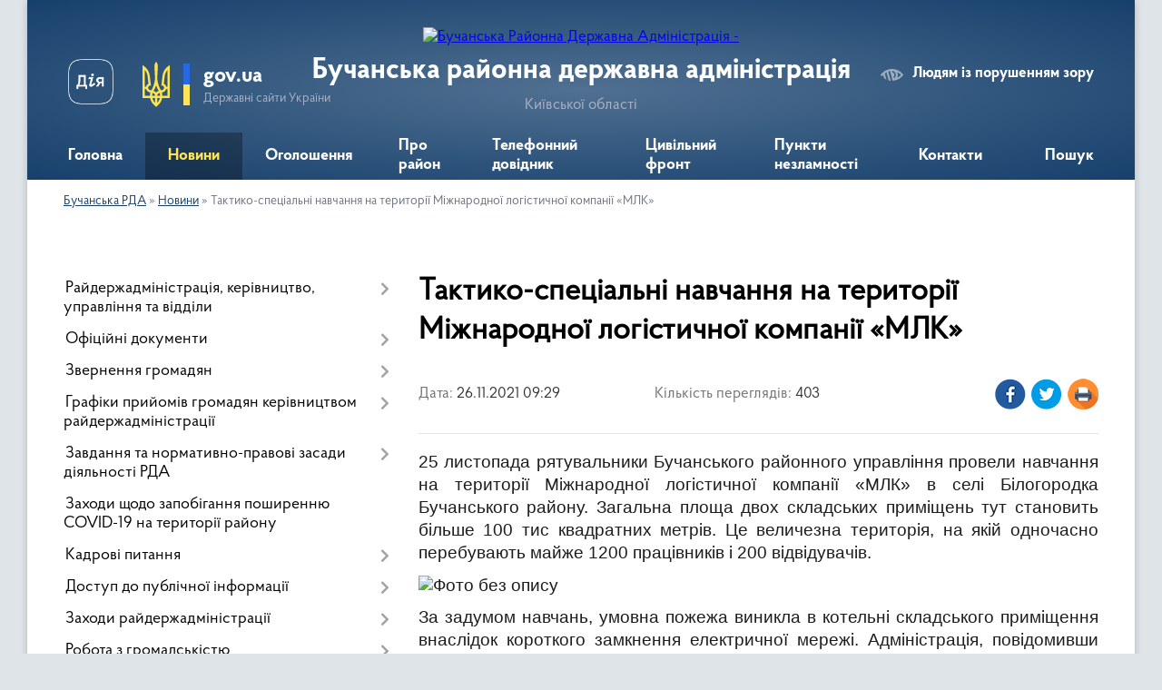

--- FILE ---
content_type: text/html; charset=UTF-8
request_url: https://buchanska-rda.gov.ua/news/1637912487/
body_size: 22477
content:
<!DOCTYPE html>
<html lang="uk">
<head>
	<!--[if IE]><meta http-equiv="X-UA-Compatible" content="IE=edge"><![endif]-->
	<meta charset="utf-8">
	<meta name="viewport" content="width=device-width, initial-scale=1">
	<!--[if IE]><script>
		document.createElement('header');
		document.createElement('nav');
		document.createElement('main');
		document.createElement('section');
		document.createElement('article');
		document.createElement('aside');
		document.createElement('footer');
		document.createElement('figure');
		document.createElement('figcaption');
	</script><![endif]-->
	<title>Тактико-спеціальні навчання на території Міжнародної логістичної компанії «МЛК» | Бучанська районна державна адміністрація Київської області</title>
	<meta name="description" content="25 листопада рятувальники Бучанського районного управління провели навчання на території Міжнародної логістичної компанії &amp;laquo;МЛК&amp;raquo; в селі Білогородка Бучанського району. Загальна площа двох складських приміщень тут становить більше">
	<meta name="keywords" content="Тактико-спеціальні, навчання, на, території, Міжнародної, логістичної, компанії, «МЛК», |, Бучанська, районна, державна, адміністрація, Київської, області">

	
		<meta property="og:image" content="https://rada.info/upload/users_files/44014159/c26e2c28887f12b4a7ee02f1acb0f132.jpg">
	<meta property="og:image:width" content="1944">
	<meta property="og:image:height" content="1296">
			<meta property="og:title" content="Тактико-спеціальні навчання на території Міжнародної логістичної компанії «МЛК»">
			<meta property="og:description" content="25 листопада рятувальники Бучанського районного управління провели навчання на території Міжнародної логістичної компанії &amp;laquo;МЛК&amp;raquo; в селі Білогородка Бучанського району. Загальна площа двох складських приміщень тут становить більше 100 тис квадратних метрів. Це величезна територія, на якій одночасно перебувають майже 1200 працівників і 200 відвідувачів.">
			<meta property="og:type" content="article">
	<meta property="og:url" content="https://buchanska-rda.gov.ua/news/1637912487/">
		
	<link rel="apple-touch-icon" sizes="57x57" href="https://rda.org.ua/apple-icon-57x57.png">
	<link rel="apple-touch-icon" sizes="60x60" href="https://rda.org.ua/apple-icon-60x60.png">
	<link rel="apple-touch-icon" sizes="72x72" href="https://rda.org.ua/apple-icon-72x72.png">
	<link rel="apple-touch-icon" sizes="76x76" href="https://rda.org.ua/apple-icon-76x76.png">
	<link rel="apple-touch-icon" sizes="114x114" href="https://rda.org.ua/apple-icon-114x114.png">
	<link rel="apple-touch-icon" sizes="120x120" href="https://rda.org.ua/apple-icon-120x120.png">
	<link rel="apple-touch-icon" sizes="144x144" href="https://rda.org.ua/apple-icon-144x144.png">
	<link rel="apple-touch-icon" sizes="152x152" href="https://rda.org.ua/apple-icon-152x152.png">
	<link rel="apple-touch-icon" sizes="180x180" href="https://rda.org.ua/apple-icon-180x180.png">
	<link rel="icon" type="image/png" sizes="192x192"  href="https://rda.org.ua/android-icon-192x192.png">
	<link rel="icon" type="image/png" sizes="32x32" href="https://rda.org.ua/favicon-32x32.png">
	<link rel="icon" type="image/png" sizes="96x96" href="https://rda.org.ua/favicon-96x96.png">
	<link rel="icon" type="image/png" sizes="16x16" href="https://rda.org.ua/favicon-16x16.png">
	<link rel="manifest" href="https://rda.org.ua/manifest.json">
	<meta name="msapplication-TileColor" content="#ffffff">
	<meta name="msapplication-TileImage" content="https://rda.org.ua/ms-icon-144x144.png">
	<meta name="theme-color" content="#ffffff">

	
		<meta name="robots" content="">
	
    <link rel="preload" href="https://rda.org.ua/themes/km2/css/styles_vip.css?v=2.31" as="style">
	<link rel="stylesheet" href="https://rda.org.ua/themes/km2/css/styles_vip.css?v=2.31">
	<link rel="stylesheet" href="https://rda.org.ua/themes/km2/css/13105/theme_vip.css?v=1769764662">
	<!--[if lt IE 9]>
	<script src="https://oss.maxcdn.com/html5shiv/3.7.2/html5shiv.min.js"></script>
	<script src="https://oss.maxcdn.com/respond/1.4.2/respond.min.js"></script>
	<![endif]-->
	<!--[if gte IE 9]>
	<style type="text/css">
		.gradient { filter: none; }
	</style>
	<![endif]-->

</head>
<body class="">

	<a href="#top_menu" class="skip-link link" aria-label="Перейти до головного меню (Alt+1)" accesskey="1">Перейти до головного меню (Alt+1)</a>
	<a href="#left_menu" class="skip-link link" aria-label="Перейти до бічного меню (Alt+2)" accesskey="2">Перейти до бічного меню (Alt+2)</a>
    <a href="#main_content" class="skip-link link" aria-label="Перейти до головного вмісту (Alt+3)" accesskey="3">Перейти до текстового вмісту (Alt+3)</a>



	
	<div class="wrap">
		
		<header>
			<div class="header_wrap">
				<div class="logo">
					<a href="https://buchanska-rda.gov.ua/" id="logo" class="form_2">
						<img src="https://rada.info/upload/users_files/44014159/gerb/logo2.png" alt="Бучанська Районна Державна Адміністрація - ">
					</a>
				</div>
				<div class="title">
					<div class="slogan_1">Бучанська районна державна адміністрація</div>
					<div class="slogan_2">Київської області</div>
				</div>
				<div class="gov_ua_block">
					<a class="diia" href="https://diia.gov.ua/" target="_blank" rel="nofollow" title="Державні послуги онлайн"><img src="https://rda.org.ua/themes/km2/img/diia.png" alt="Логотип Diia"></a>
					<img src="https://rda.org.ua/themes/km2/img/gerb.svg" class="gerb" alt="Державний Герб України">
					<span class="devider"></span>
					<div class="title">
						<b>gov.ua</b>
						<span>Державні сайти України</span>
					</div>
				</div>
								<div class="alt_link">
					<a href="#" rel="nofollow" title="Посилання на версію для людей із порушенням зору" tabindex="1" onclick="return set_special('c29d4825ef788ccc56612deff0dd899e5fdf4ba9');">Людям із порушенням зору</a>
				</div>
								
				<section class="top_nav">
					<nav class="main_menu">
						<ul id="top_menu">
														<li class="">
								<a href="https://buchanska-rda.gov.ua/main/"><span>Головна</span></a>
																							</li>
														<li class="active">
								<a href="https://buchanska-rda.gov.ua/news/"><span>Новини</span></a>
																							</li>
														<li class="">
								<a href="https://buchanska-rda.gov.ua/ogoloshennya-15-52-40-25-07-2021/"><span>Оголошення</span></a>
																							</li>
														<li class=" has-sub">
								<a href="https://buchanska-rda.gov.ua/pro-rajon-14-42-41-25-07-2021/"><span>Про район</span></a>
																<button onclick="return show_next_level(this);" aria-label="Показати підменю"></button>
																								<ul>
																		<li>
										<a href="https://buchanska-rda.gov.ua/istorichna-dovidka-14-43-20-25-07-2021/">Історична довідка</a>
																													</li>
																		<li>
										<a href="https://buchanska-rda.gov.ua/photo/">Фотогалерея</a>
																													</li>
																		<li>
										<a href="https://buchanska-rda.gov.ua/teritorialgi-gromadi-buchanskogo-rajonu-10-29-08-09-08-2021/">Територіальні громади Бучанського району</a>
																													</li>
																										</ul>
															</li>
														<li class=" has-sub">
								<a href="https://buchanska-rda.gov.ua/telefonnij-dovidnik-14-47-47-25-07-2021/"><span>Телефонний довідник</span></a>
																<button onclick="return show_next_level(this);" aria-label="Показати підменю"></button>
																								<ul>
																		<li>
										<a href="https://buchanska-rda.gov.ua/rajderzhadministraciya-14-48-04-25-07-2021/">Райдержадміністрація</a>
																													</li>
																		<li>
										<a href="https://buchanska-rda.gov.ua/ustanovi-organizacii-zakladi-pidpriemstva-rajonu-14-48-22-25-07-2021/">Установи, організації, заклади, підприємства району</a>
																													</li>
																		<li>
										<a href="https://buchanska-rda.gov.ua/telefoni-sluzhb-z-pitan-protidii-torgivli-ljudmi-zapobigannya-ta-protidii-domashnomu-nasilstvu-11-52-43-06-01-2025/">Телефони служб з питань протидії торгівлі людьми, запобігання та протидії домашньому насильству</a>
																													</li>
																		<li>
										<a href="https://buchanska-rda.gov.ua/garyachi-linii-abo-krizovi-sluzhbi-psihologichnoi-pidtrimki-14-35-11-27-01-2025/">Гарячі лінії або кризові служби психологічної підтримки</a>
																													</li>
																		<li>
										<a href="https://buchanska-rda.gov.ua/garyacha-liniya-moz-13-28-09-10-04-2025/">Гаряча лінія "МОЗ"</a>
																													</li>
																										</ul>
															</li>
														<li class=" has-sub">
								<a href="https://buchanska-rda.gov.ua/civilnij-front-17-09-55-14-11-2022/"><span>Цивільний фронт</span></a>
																<button onclick="return show_next_level(this);" aria-label="Показати підменю"></button>
																								<ul>
																		<li>
										<a href="https://buchanska-rda.gov.ua/zahisni-sporudi-tochki-obigrivu-17-10-52-14-11-2022/">Захисні споруди</a>
																													</li>
																		<li>
										<a href="https://buchanska-rda.gov.ua/zvyazok-17-11-28-14-11-2022/">Зв'язок / радіостанції</a>
																													</li>
																		<li>
										<a href="https://buchanska-rda.gov.ua/tochki-obigrivu-17-12-28-14-11-2022/">Точки обігріву</a>
																													</li>
																		<li class="has-sub">
										<a href="https://buchanska-rda.gov.ua/pamyatki-17-13-21-14-11-2022/">Пам'ятки</a>
																				<button onclick="return show_next_level(this);" aria-label="Показати підменю"></button>
																														<ul>
																						<li>
												<a href="https://buchanska-rda.gov.ua/u-razi-vidkljuchennya-elektroenergii-17-15-27-14-11-2022/">У разі відключення електроенергії</a>
											</li>
																						<li>
												<a href="https://buchanska-rda.gov.ua/u-razi-vidkljuchennya-opalennya-17-18-35-14-11-2022/">У разі відключення опалення</a>
											</li>
																						<li>
												<a href="https://buchanska-rda.gov.ua/u-razi-problem-abo-vidsutnosti-zvyazku-17-23-37-14-11-2022/">У разі проблем або відсутності зв'язку</a>
											</li>
																						<li>
												<a href="https://buchanska-rda.gov.ua/u-razi-pogirshennya-pogodnih-umov-vzimku-11-03-40-12-01-2026/">У разі погіршення погодних умов взимку</a>
											</li>
																																</ul>
																			</li>
																		<li>
										<a href="https://buchanska-rda.gov.ua/pozhezhna-bezpeka-u-pobuti-10-53-30-01-03-2024/">Пожежна безпека у побуті</a>
																													</li>
																		<li>
										<a href="https://buchanska-rda.gov.ua/ekstrena-dopomoga-poruch-zastosunok-112-ukraine-11-22-46-12-01-2026/">Екстрена допомога поруч: застосунок «112 Ukraine»</a>
																													</li>
																		<li>
										<a href="https://buchanska-rda.gov.ua/vidnovlennya-elektroenergii-14-10-13-12-01-2026/">Відновлення електроенергії</a>
																													</li>
																		<li>
										<a href="https://buchanska-rda.gov.ua/ekspluataciya-elektropriladiv-ta-zapobigannya-viniknennju-pozhezh-vnaslidok-teplovogo-viyavu-elektrichnogo-strumu-11-55-38-07-11-2024/">Експлуатація електроприладів та запобігання виникненню пожеж внаслідок теплового вияву електричного струму</a>
																													</li>
																										</ul>
															</li>
														<li class="">
								<a href="https://buchanska-rda.gov.ua/punkti-obigrivu-12-08-54-23-11-2022/"><span>Пункти незламності</span></a>
																							</li>
														<li class="">
								<a href="https://buchanska-rda.gov.ua/kontakti-16-01-35-25-07-2021/"><span>Контакти</span></a>
																							</li>
																				</ul>
					</nav>
					&nbsp;
					<button class="menu-button" id="open-button"><i class="fas fa-bars"></i> Меню сайту</button>
					<a href="https://buchanska-rda.gov.ua/search/" rel="nofollow" class="search_button">Пошук</a>
				</section>
				
			</div>
		</header>
				
		<section class="bread_crumbs">
		<div xmlns:v="http://rdf.data-vocabulary.org/#"><a href="https://buchanska-rda.gov.ua/">Бучанська РДА</a> &raquo; <a href="https://buchanska-rda.gov.ua/news/">Новини</a>  &raquo; <span>Тактико-спеціальні навчання на території Міжнародної логістичної компанії «МЛК»</span></div>
	</section>
	
	<section class="center_block">
		<div class="row">
			<div class="grid-30 fr">
				<aside>
				
										
					<nav class="sidebar_menu" id="left_menu">
						<ul>
														<li class=" has-sub">
								<a href="https://buchanska-rda.gov.ua/rajderzhadministraciya-upravlinnya-ta-viddili-14-45-14-25-07-2021/"><span>Райдержадміністрація, керівництво, управління та відділи</span></a>
																<button onclick="return show_next_level(this);" aria-label="Показати підменю"></button>
																								<ul>
																		<li class=" has-sub">
										<a href="https://buchanska-rda.gov.ua/kerivnictvo-rda-14-45-26-25-07-2021/"><span>Керівництво РДА</span></a>
																				<button onclick="return show_next_level(this);" aria-label="Показати підменю"></button>
																														<ul>
																						<li><a href="https://buchanska-rda.gov.ua/rozpodil-obovyazkiv-15-03-26-24-10-2022/"><span>Розподіл обов'язків</span></a></li>
																																</ul>
																			</li>
																		<li class="">
										<a href="https://buchanska-rda.gov.ua/aparat-rda-14-45-37-25-07-2021/"><span>Апарат РДА</span></a>
																													</li>
																		<li class="">
										<a href="https://buchanska-rda.gov.ua/strukturni-pidrozdili-rda-14-45-52-25-07-2021/"><span>Структурні підрозділи РДА</span></a>
																													</li>
																		<li class="">
										<a href="https://buchanska-rda.gov.ua/upravlinnya-ta-viddili-14-46-08-25-07-2021/"><span>Відокремлені управління та відділи РДА</span></a>
																													</li>
																		<li class="">
										<a href="https://buchanska-rda.gov.ua/struktura-rajderzhadministracii-13-16-43-23-12-2021/"><span>Структура райдержадміністрації</span></a>
																													</li>
																										</ul>
															</li>
														<li class=" has-sub">
								<a href="https://buchanska-rda.gov.ua/docs/"><span>Офіційні документи</span></a>
																<button onclick="return show_next_level(this);" aria-label="Показати підменю"></button>
																								<ul>
																		<li class="">
										<a href="https://buchanska-rda.gov.ua/rozporyadzhennya-golovi-rajderzhadministracii-za-2021-rik-10-52-11-09-11-2021/"><span>Розпорядження голови райдержадміністрації за 2021 рік</span></a>
																													</li>
																		<li class="">
										<a href="https://buchanska-rda.gov.ua/rozporyadzhennya-rajderzhadministracii-2022-rik-17-06-36-09-11-2022/"><span>Розпорядження голови райдержадміністрації за 2022 рік</span></a>
																													</li>
																		<li class="">
										<a href="https://buchanska-rda.gov.ua/rozporyadzhennya-rajderzhadministracii-2024-rik-12-06-41-07-03-2024/"><span>Розпорядження райдержадміністрації за 2024 рік</span></a>
																													</li>
																		<li class="">
										<a href="https://buchanska-rda.gov.ua/rozporyadzhennya-rajderzhadministracii-za-2025-rik-11-35-37-10-02-2025/"><span>Розпорядження райдержадміністрації за 2025 рік</span></a>
																													</li>
																		<li class="">
										<a href="https://buchanska-rda.gov.ua/rozporyadzhennya-rajderzhadministracii-2023-rik-10-59-16-22-03-2023/"><span>Розпорядження райдержадміністрації за 2023 рік</span></a>
																													</li>
																		<li class="">
										<a href="https://buchanska-rda.gov.ua/nakazi-nachalnika-buchanskoi-rajonnoi-vijskovoi-administracii-10-04-03-21-10-2022/"><span>Накази начальника районної військової адміністрації за 2022 / 2023 / 2024 роки</span></a>
																													</li>
																										</ul>
															</li>
														<li class=" has-sub">
								<a href="https://buchanska-rda.gov.ua/zvernennya-gromadyan-15-03-02-25-07-2021/"><span>Звернення громадян</span></a>
																<button onclick="return show_next_level(this);" aria-label="Показати підменю"></button>
																								<ul>
																		<li class="">
										<a href="https://buchanska-rda.gov.ua/zrazok-zayavi-dlya-zvernennya-gromadyan-15-03-14-25-07-2021/"><span>До звернень громадян належать</span></a>
																													</li>
																		<li class="">
										<a href="https://buchanska-rda.gov.ua/poryadok-roboti-z-pitan-zvernennya-gromadyan-15-03-29-25-07-2021/"><span>Порядок роботи з питань звернення громадян</span></a>
																													</li>
																		<li class="">
										<a href="https://buchanska-rda.gov.ua/garyacha-liniya-15-04-20-25-07-2021/"><span>“Урядова гаряча лінія”</span></a>
																													</li>
																		<li class="">
										<a href="https://buchanska-rda.gov.ua/yak-zvernutisya-14-51-49-30-07-2021/"><span>Як звернутися</span></a>
																													</li>
																		<li class="">
										<a href="https://buchanska-rda.gov.ua/v-poryadku-peredbachenomu-zakonom-ukraini-pro-zaernennya-gromadyan-ne-rozglyadajutsya-14-56-21-30-07-2021/"><span>В порядку передбаченому Законом України "Про звернення громадян" не розглядаються:</span></a>
																													</li>
																		<li class="">
										<a href="https://buchanska-rda.gov.ua/zvit-schodo-roboti-zi-zvernennyami-gromadyan-15-17-20-30-07-2021/"><span>Звіти щодо підсумків роботи зі зверненнями громадян</span></a>
																													</li>
																		<li class="">
										<a href="https://buchanska-rda.gov.ua/postijna-garyacha-telefonna-liniya-11-05-54-21-10-2021/"><span>Постійна "гаряча" телефонна лінія</span></a>
																													</li>
																		<li class="">
										<a href="https://buchanska-rda.gov.ua/pryama-garyacha-telefonna-liniya-11-25-46-21-10-2021/"><span>Пряма "гаряча" телефонна лінія</span></a>
																													</li>
																		<li class="">
										<a href="https://buchanska-rda.gov.ua/zrazok-zayavi-11-45-20-27-09-2021/"><span>Зразок заяви</span></a>
																													</li>
																		<li class="">
										<a href="https://buchanska-rda.gov.ua/rozporyadzhennya-rajderzhadministracii-2023-rik-16-40-22-03-04-2023/"><span>Розпорядження райдержадміністрації</span></a>
																													</li>
																										</ul>
															</li>
														<li class=" has-sub">
								<a href="https://buchanska-rda.gov.ua/prijom-gromadyan-16-39-00-25-07-2021/"><span>Графіки прийомів громадян керівництвом райдержадміністрації</span></a>
																<button onclick="return show_next_level(this);" aria-label="Показати підменю"></button>
																								<ul>
																		<li class="">
										<a href="https://buchanska-rda.gov.ua/grafik-viiznih-prijomiv-kerivnictva-administracii-15-34-58-04-01-2023/"><span>Графік виїзних прийомів керівництва адміністрації</span></a>
																													</li>
																		<li class="">
										<a href="https://buchanska-rda.gov.ua/grafik-osobistogo-prijomu-gromadyan-kerivnictvom-administracii-11-28-03-11-07-2023/"><span>Графік особистого прийому громадян керівництвом адміністрації</span></a>
																													</li>
																		<li class="">
										<a href="https://buchanska-rda.gov.ua/grafik-provedennya-osobistogo-prijomu-gromadyan-kerivnikami-strukturnih-pidrozdiliv-administracii-11-28-57-11-07-2023/"><span>Графік проведення особистого прийому громадян  керівниками структурних підрозділів адміністрації</span></a>
																													</li>
																										</ul>
															</li>
														<li class=" has-sub">
								<a href="https://buchanska-rda.gov.ua/zavdannya-ta-normativnopravovi-zasadi-diyalnosti-rda-14-48-48-25-07-2021/"><span>Завдання та нормативно-правові засади діяльності РДА</span></a>
																<button onclick="return show_next_level(this);" aria-label="Показати підменю"></button>
																								<ul>
																		<li class="">
										<a href="https://buchanska-rda.gov.ua/normativnopravovi-akti-z-pitan-scho-nalezhat-do-kompetencii-rda-14-49-02-25-07-2021/"><span>Нормативно-правові акти з питань, що належать до компетенції РДА</span></a>
																													</li>
																		<li class="">
										<a href="https://buchanska-rda.gov.ua/planuvannya-roboti-rda-14-49-14-25-07-2021/"><span>Планування роботи РДА</span></a>
																													</li>
																		<li class="">
										<a href="https://buchanska-rda.gov.ua/reglament-rajderzhadministracii-10-27-20-09-08-2021/"><span>Регламент райдержадміністрації</span></a>
																													</li>
																		<li class="">
										<a href="https://buchanska-rda.gov.ua/rozpodil-obovyazkiv-mizh-golovoju-pershim-zastupnikom-zastupnikami-golovi-ta-kerivnikom-aparatu-11-42-34-17-09-2021/"><span>Розподіл обов'язків між головою, першим заступником, заступниками голови та керівником апарату</span></a>
																													</li>
																		<li class="">
										<a href="https://buchanska-rda.gov.ua/principi-formuvannya-ta-rozmir-oplati-praci-vinagorodi-dodatkovogo-blaga-golovi-pershogo-zastupnika-ta-zastupnikiv-golovi-17-09-11-12-12-2025/"><span>Принципи формування та розмір оплати праці, винагороди, додаткового блага голови, першого заступника та заступників голови</span></a>
																													</li>
																										</ul>
															</li>
														<li class="">
								<a href="https://buchanska-rda.gov.ua/regulyatorna-diyalnist-14-49-56-25-07-2021/"><span>Заходи щодо запобігання поширенню COVID-19 на території району</span></a>
																							</li>
														<li class=" has-sub">
								<a href="https://buchanska-rda.gov.ua/kadrovi-pitannya-14-46-28-25-07-2021/"><span>Кадрові питання</span></a>
																<button onclick="return show_next_level(this);" aria-label="Показати підменю"></button>
																								<ul>
																		<li class="">
										<a href="https://buchanska-rda.gov.ua/vakansii-14-46-40-25-07-2021/"><span>Вакансії</span></a>
																													</li>
																		<li class="">
										<a href="https://buchanska-rda.gov.ua/rezultati-konkursiv-na-zanyattya-vakantnih-posad-14-46-56-25-07-2021/"><span>Результати конкурсів на заняття вакантних посад</span></a>
																													</li>
																		<li class=" has-sub">
										<a href="https://buchanska-rda.gov.ua/ochischennya-vladi-14-47-08-25-07-2021/"><span>Очищення влади - структурні підрозділи РДА</span></a>
																				<button onclick="return show_next_level(this);" aria-label="Показати підменю"></button>
																														<ul>
																						<li><a href="https://buchanska-rda.gov.ua/upravlinnya-socialnogo-zahistu-naselennya-rda-16-04-37-03-01-2024/"><span>Управління соціальної та ветеранської політики РДА</span></a></li>
																																</ul>
																			</li>
																										</ul>
															</li>
														<li class=" has-sub">
								<a href="https://buchanska-rda.gov.ua/dostup-do-publichnoi-informacii-14-50-22-25-07-2021/"><span>Доступ до публічної інформації</span></a>
																<button onclick="return show_next_level(this);" aria-label="Показати підменю"></button>
																								<ul>
																		<li class="">
										<a href="https://buchanska-rda.gov.ua/normativna-baza-16-36-23-25-07-2021/"><span>Нормативна база</span></a>
																													</li>
																		<li class="">
										<a href="https://buchanska-rda.gov.ua/organizaciya-roboti-z-pitan-dostupu-do-publichnoi-informacii-14-51-39-25-07-2021/"><span>Організація роботи з питань доступу до публічної інформації</span></a>
																													</li>
																		<li class="">
										<a href="https://buchanska-rda.gov.ua/​​​​​​​zviti-pro-rozglyad-zapitiv-na-publichnu-informaciju-14-52-01-25-07-2021/"><span>Звіти про розгляд запитів на публічну інформацію</span></a>
																													</li>
																		<li class="">
										<a href="https://buchanska-rda.gov.ua/​​​​​​​publichni-dokumenti-14-52-22-25-07-2021/"><span>Публічні документи</span></a>
																													</li>
																		<li class="">
										<a href="https://buchanska-rda.gov.ua/​​​​​​​poryadok-skladannya-ta-podannya-zapitiv-na-informaciju-14-52-43-25-07-2021/"><span>​​​​​​​Порядок складання та подання запитів на інформацію</span></a>
																													</li>
																		<li class="">
										<a href="https://buchanska-rda.gov.ua/​​​​​​​prava-gromadyan-peredbacheni-zakonom-ukraini-pro-dostup-do-publichnoi-informacii-14-53-06-25-07-2021/"><span>Права громадян, передбачені Законом України «Про доступ до публічної інформації»</span></a>
																													</li>
																		<li class="">
										<a href="https://buchanska-rda.gov.ua/​​​​​​​termini-rozglyadu-ta-nadannya-vidpovidej-na-zapiti-na-publichnu-informaciju-14-53-29-25-07-2021/"><span>Терміни розгляду та надання відповідей на запити на публічну інформацію</span></a>
																													</li>
																		<li class="">
										<a href="https://buchanska-rda.gov.ua/​​​​​​​vidmova-ta-vidstrochka-v-zadovolenni-zapitu-na-otrimannya-publichnoi-informacii-14-53-58-25-07-2021/"><span>Відмова та відстрочка в задоволенні запиту на отримання публічної інформації</span></a>
																													</li>
																		<li class="">
										<a href="https://buchanska-rda.gov.ua/poryadok-oskarzhennya-rishen-dij-chi-bezdiyalnosti-rozporyadnikiv-informacii-14-54-08-25-07-2021/"><span>Порядок оскарження рішень, дій чи бездіяльності розпорядників інформації</span></a>
																													</li>
																		<li class="">
										<a href="https://buchanska-rda.gov.ua/vidkriti-dani-14-33-05-04-10-2021/"><span>Відкриті дані</span></a>
																													</li>
																		<li class="">
										<a href="https://buchanska-rda.gov.ua/informaciya-pro-sistemu-obliku-vidi-informacii-yaka-zberigaetsya-rozporyadnikom-14-40-05-04-01-2022/"><span>Інформація про систему обліку, види інформації, яка зберігається розпорядником</span></a>
																													</li>
																										</ul>
															</li>
														<li class=" has-sub">
								<a href="https://buchanska-rda.gov.ua/publichni-zahodi-14-54-35-25-07-2021/"><span>Заходи райдержадміністрації</span></a>
																<button onclick="return show_next_level(this);" aria-label="Показати підменю"></button>
																								<ul>
																		<li class="">
										<a href="https://buchanska-rda.gov.ua/anonsi-podij-14-55-33-25-07-2021/"><span>Анонси подій</span></a>
																													</li>
																		<li class="">
										<a href="https://buchanska-rda.gov.ua/publichni-zahodi-ta-zviti-14-55-48-25-07-2021/"><span>Публічні заходи та звіти</span></a>
																													</li>
																										</ul>
															</li>
														<li class=" has-sub">
								<a href="https://buchanska-rda.gov.ua/robota-z-gromadskistju-15-00-55-25-07-2021/"><span>Робота з громадськістю</span></a>
																<button onclick="return show_next_level(this);" aria-label="Показати підменю"></button>
																								<ul>
																		<li class=" has-sub">
										<a href="https://buchanska-rda.gov.ua/gromadska-rada-15-01-10-25-07-2021/"><span>Громадська рада</span></a>
																				<button onclick="return show_next_level(this);" aria-label="Показати підменю"></button>
																														<ul>
																						<li><a href="https://buchanska-rda.gov.ua/zviti-pro-diyalnist-gromadskoi-radi-15-01-25-25-07-2021/"><span>Звіти про діяльність громадської ради</span></a></li>
																						<li><a href="https://buchanska-rda.gov.ua/plani-ta-protokoli-zasidan-gromadskoi-radi-15-01-56-25-07-2021/"><span>Протоколи засідань протягом 2021-2025 рр.</span></a></li>
																						<li><a href="https://buchanska-rda.gov.ua/ustanovchi-dokumenti-15-02-20-25-07-2021/"><span>Установчі документи</span></a></li>
																						<li><a href="https://buchanska-rda.gov.ua/protokoli-zasidan-robochih-grup-ta-komitetiv-14-08-29-12-10-2021/"><span>Протоколи засідань робочих груп, комітетів та зустрічей</span></a></li>
																						<li><a href="https://buchanska-rda.gov.ua/reglament-gromadskoi-radi-13-53-59-01-12-2021/"><span>Регламент та Положення громадської ради</span></a></li>
																						<li><a href="https://buchanska-rda.gov.ua/struktura-gromadskoi-radi-09-27-15-27-07-2023/"><span>Структура громадської ради</span></a></li>
																						<li><a href="https://buchanska-rda.gov.ua/novini-gromadskoi-radi-pri-buchanskij-rajderzhadministracii-14-34-16-16-11-2022/"><span>Новини громадської ради при Бучанській райдержадміністрації</span></a></li>
																						<li><a href="https://buchanska-rda.gov.ua/plani-diyalnosti-15-17-35-20-04-2023/"><span>Плани діяльності</span></a></li>
																																</ul>
																			</li>
																		<li class=" has-sub">
										<a href="https://buchanska-rda.gov.ua/konsultacii-z-gromadskistju-15-02-34-25-07-2021/"><span>Консультації з громадськістю</span></a>
																				<button onclick="return show_next_level(this);" aria-label="Показати підменю"></button>
																														<ul>
																						<li><a href="https://buchanska-rda.gov.ua/konsultaciigromadski-sluhannya-obgovorennya-2026-11-02-13-23-01-2026/"><span>Консультації/громадські слухання, обговорення 2026</span></a></li>
																						<li><a href="https://buchanska-rda.gov.ua/konsultaciigromadski-sluhanya-2021-17-50-37-12-12-2025/"><span>Консультації/громадські слуханя, обговорення 2021</span></a></li>
																						<li><a href="https://buchanska-rda.gov.ua/konsultaciigromadski-sluhanya-obgovorennya-2024-18-23-17-12-12-2025/"><span>Консультації/громадські слуханя, обговорення 2024</span></a></li>
																						<li><a href="https://buchanska-rda.gov.ua/konsultaciigromadski-sluhanya-obgovorennya-2025-18-25-03-12-12-2025/"><span>Консультації/громадські слуханя, обговорення 2025</span></a></li>
																																</ul>
																			</li>
																		<li class="">
										<a href="https://buchanska-rda.gov.ua/gromadskoi-ekspertizi-ta-vrahuvannya-gromadskoi-dumki-15-02-46-25-07-2021/"><span>Громадська експертиза та врахування громадської думки</span></a>
																													</li>
																										</ul>
															</li>
														<li class=" has-sub">
								<a href="https://buchanska-rda.gov.ua/teritorialni-gromadi-rajonu-16-05-32-25-07-2021/"><span>Територіальні громади району</span></a>
																<button onclick="return show_next_level(this);" aria-label="Показати підменю"></button>
																								<ul>
																		<li class="">
										<a href="https://buchanska-rda.gov.ua/centri-nadannya-administrativnih-poslug-teritorialnih-gromad-rajonu-11-34-24-15-12-2021/"><span>Центри надання адміністративних послуг територіальних громад району</span></a>
																													</li>
																		<li class="">
										<a href="https://buchanska-rda.gov.ua/punkti-policejskih-oficeriv-gromad- ta-municipalna-varta-rajonu-15-23-06-11-01-2022/"><span>Пункти «Поліцейських офіцерів громад»  та муніципальна варта району</span></a>
																													</li>
																										</ul>
															</li>
														<li class=" has-sub">
								<a href="https://buchanska-rda.gov.ua/mistobuduvannya-ta-arhitektura-14-56-11-25-07-2021/"><span>Містобудування та архітектура</span></a>
																<button onclick="return show_next_level(this);" aria-label="Показати підменю"></button>
																								<ul>
																		<li class=" has-sub">
										<a href="https://buchanska-rda.gov.ua/gromadski-sluhannya-09-18-39-03-08-2021/"><span>Громадські обговорення</span></a>
																				<button onclick="return show_next_level(this);" aria-label="Показати підменю"></button>
																														<ul>
																						<li><a href="https://buchanska-rda.gov.ua/vkad-14-14-01-01-10-2021/"><span>ВКАД</span></a></li>
																						<li><a href="https://buchanska-rda.gov.ua/kopiliv-makarivska-otg-14-21-11-01-10-2021/"><span>Копилівська с/р</span></a></li>
																						<li><a href="https://buchanska-rda.gov.ua/dpt-vkad-navkolo-m-kieva-vid-avtomobilnoi-dorogi-kiiv-–-chop-m06-do-avtomobilnoi-dorogi-kiiv-–-odesa-m05-20-16-24-30-12-2021/"><span>ДПТ ВКАД навколо м. Києва від автомобільної дороги Київ – Чоп (М-06) до автомобільної дороги Київ – Одеса (М-05)</span></a></li>
																						<li><a href="https://buchanska-rda.gov.ua/zvit-pro-seo-dpt-vkad-navkolo-m-kieva-vid-avtomobilnoi-dorogi-kiiv-–-chop-m06-do-avtomobilnoi-dorogi-kiiv-–-odesa-m05-20-18-12-30-12-2021/"><span>Звіт про СЕО ДПТ ВКАД навколо м. Києва від автомобільної дороги Київ – Чоп (М-06) до автомобільної дороги Київ – Одеса (М-05)</span></a></li>
																																</ul>
																			</li>
																		<li class=" has-sub">
										<a href="https://buchanska-rda.gov.ua/zayava-pro-viznachennya-obsyagu-strategichnoi-ekologichnoi-ocinki-proektu-dokumentu-derzhavnogo-planuvannya-kopilivska-sr-14-42-30-11-08-2021/"><span>Про оприлюднення заяви про визначення обсягів стратегічної екологічної оцінки проекту документу державного планування (Копилівська с/р)</span></a>
																				<button onclick="return show_next_level(this);" aria-label="Показати підменю"></button>
																														<ul>
																						<li><a href="https://buchanska-rda.gov.ua/povidomlennya-pro-opriljudnennya-zvitu-pro-strategichnu-ekologichnu-ocinku-proektu-dokumentu-derzhavnogo-planuvannya-21-06-39-08-10-2021/"><span>Повідомлення про оприлюднення Звіту про стратегічну екологічну оцінку проекту документу державного планування</span></a></li>
																						<li><a href="https://buchanska-rda.gov.ua/pro-pochatok-proceduri-gromadskih-obgovoren-schodo-rozroblennya-mistobudivnoi-dokumentacii-14-11-54-01-10-2021/"><span>Про початок процедури громадських обговорень щодо розроблення містобудівної документації</span></a></li>
																																</ul>
																			</li>
																		<li class=" has-sub">
										<a href="https://buchanska-rda.gov.ua/rezultati-rozglyadu-propozicij-gromadskosti-20-25-21-20-08-2021/"><span>Результати розгляду пропозицій громадськості до  дпт ВКАД</span></a>
																				<button onclick="return show_next_level(this);" aria-label="Показати підменю"></button>
																														<ul>
																						<li><a href="https://buchanska-rda.gov.ua/rezultati-gromadskogo-obgovorennya-mistobudivnoi-dokumentacii-vid-23072021-09-36-31-11-02-2022/"><span>Результати громадського обговорення містобудівної документації (09.07.2021 - 07.08.2021)</span></a></li>
																						<li><a href="https://buchanska-rda.gov.ua/rezultati-gromadskogo-obgovorennya-mistobudivnoi-dokumentacii-vid-28012022-09-37-27-11-02-2022/"><span>Результати громадського обговорення містобудівної документації (31.12.2021 - 29.01.2022)</span></a></li>
																																</ul>
																			</li>
																		<li class="">
										<a href="https://buchanska-rda.gov.ua/zvit-pro-ekologichnu-strategichnu-ocinku-20-30-43-20-08-2021/"><span>Звіт про стратегічну екологічну оцінку (ВКАД)</span></a>
																													</li>
																		<li class="">
										<a href="https://buchanska-rda.gov.ua/zayavi-10-41-24-30-07-2021/"><span>Про оприлюднення заяви про визначення обсягу стратегічної екологічної оцінки проекту документу державного планування (ВКАД)</span></a>
																													</li>
																		<li class=" has-sub">
										<a href="https://buchanska-rda.gov.ua/mistobudivna-dokumentaciya-14-41-40-03-11-2021/"><span>Містобудівна документація</span></a>
																				<button onclick="return show_next_level(this);" aria-label="Показати підменю"></button>
																														<ul>
																						<li><a href="https://buchanska-rda.gov.ua/dpt-budivnictva-vkad-navkolo-m-kieva-15-04-08-03-11-2021/"><span>ДПТ будівництва ВКАД навколо м. Києва від автомобільної дороги Київ – Ковель – Ягодин (М-07) до автомобільної дороги Київ – Чоп (М‑06)</span></a></li>
																						<li><a href="https://buchanska-rda.gov.ua/mistobudivni-umovi-ta-obmezhennya-dlya-proektuvannya-obekta-14-59-09-28-06-2024/"><span>Містобудівні умови та обмеження для проектування об'єкта</span></a></li>
																																</ul>
																			</li>
																		<li class="">
										<a href="https://buchanska-rda.gov.ua/[base64]/"><span>Повідомлення про оприлюднення Заяви про визначення обсягу стратегічної екологічної оцінки проекту документу державного планування - Детальний план території будівництва Великої кільцевої автомобільної дороги навколо м. Києва</span></a>
																													</li>
																		<li class=" has-sub">
										<a href="https://buchanska-rda.gov.ua/povidomlennya-schodo-opriljudnennya-proektu-mistobudivnoi-dokumentacii-bobricka-sr-14-30-44-01-10-2021/"><span>Про проєкт містобудівної документації (Бобрицька с/р)</span></a>
																				<button onclick="return show_next_level(this);" aria-label="Показати підменю"></button>
																														<ul>
																						<li><a href="https://buchanska-rda.gov.ua/pro-zavershennya-proceduri-rozglyadu-ta-vrahuvannya-propozicij-gromadskosti-do-proektu-mistobudivnoi-dokumentacii-15-15-41-12-11-2021/"><span>Повідомлення щодо оприлюднення проєкту містобудівної документації (Бобрицька с/р)</span></a></li>
																						<li><a href="https://buchanska-rda.gov.ua/pro-zavershennya-proceduri-rozglyadu-ta-vrahuvannya-propozicij-gromadskosti-do-proektu-mistobudivnoi-dokumentacii-15-28-51-12-11-2021/"><span>Про завершення процедури розгляду та врахування пропозицій громадськості до проєкту містобудівної документації</span></a></li>
																																</ul>
																			</li>
																		<li class=" has-sub">
										<a href="https://buchanska-rda.gov.ua/zayavi-pro-viznachennya-obsyagu-strategichnoi-ekologichnoi-ocinki-proektu-dokumentu-derzhavnogo-planuvannya-14-36-58-01-10-2021/"><span>Заяви про визначення обсягу стратегічної екологічної оцінки проекту документу державного планування</span></a>
																				<button onclick="return show_next_level(this);" aria-label="Показати підменю"></button>
																														<ul>
																						<li><a href="https://buchanska-rda.gov.ua/vkad-14-37-56-01-10-2021/"><span>ВКАД</span></a></li>
																						<li><a href="https://buchanska-rda.gov.ua/vkad-14-39-40-01-10-2021/"><span>ВКАД</span></a></li>
																																</ul>
																			</li>
																		<li class=" has-sub">
										<a href="https://buchanska-rda.gov.ua/povidomlennya-schodo-opriljudnennya-proektu-mistobudivnoi-dokumentacii-shtitkivska-sr-14-58-14-01-10-2021/"><span>Про проєкт містобудівної документації (Штитьківська с/р)</span></a>
																				<button onclick="return show_next_level(this);" aria-label="Показати підменю"></button>
																														<ul>
																						<li><a href="https://buchanska-rda.gov.ua/povidomlennya-schodo-opriljudnennya-proektu-mistobudivnoi-dokumentacii-shtitkivska-sr-15-20-17-12-11-2021/"><span>Повідомлення щодо оприлюднення проекту містобудівної документації (Штитьківська с/р)</span></a></li>
																						<li><a href="https://buchanska-rda.gov.ua/pro-zavershennya-proceduri-rozglyadu-ta-vrahuvannya-propozicij-gromadskosti-do-proektu-mistobudivnoi-dokumentacii-15-24-48-12-11-2021/"><span>Про завершення процедури розгляду та врахування пропозицій громадськості до проєкту містобудівної документації</span></a></li>
																																</ul>
																			</li>
																		<li class=" has-sub">
										<a href="https://buchanska-rda.gov.ua/pro-deleguvannya-povnovazhen-schodo-prisvoennya-poshtovih-adres-obektam-budivnictva-obektam-neruhomoga-majna-14-32-56-11-08-2023/"><span>Про делегування повноважень щодо присвоєння поштових адрес об'єктам будівництва, об'єктам нерухомога майна</span></a>
																				<button onclick="return show_next_level(this);" aria-label="Показати підменю"></button>
																														<ul>
																						<li><a href="https://buchanska-rda.gov.ua/dokumenti-schodo-prisvoennya-adresi-obektam-neruhomoga-majna-11-15-00-17-08-2023/"><span>Документи щодо присвоєння/підтвердження (відмови на присвоєння) адреси об'єктам нерухомога майна з 2023 по квітень 2025</span></a></li>
																						<li><a href="https://buchanska-rda.gov.ua/dokumenti-schodo-prisvoennyapidtverdzhennya-vidmovi-na-prisvoennya-adresi-obektam-neruhomoga-majna-z-travnya-2025-13-23-38-14-05-2025/"><span>Документи щодо присвоєння/підтвердження (відмови на присвоєння) адреси об'єктам нерухомога майна з травня 2025</span></a></li>
																																</ul>
																			</li>
																										</ul>
															</li>
														<li class="">
								<a href="https://buchanska-rda.gov.ua/molodizhnij-parlament-pri-golovi-buchanskoi-rajonnoi-derzhavnoi-administracii-kiivskoi-oblasti-14-21-56-10-11-2025/"><span>Молодіжний парламент при голові Бучанської райдержадміністрації</span></a>
																							</li>
														<li class=" has-sub">
								<a href="https://buchanska-rda.gov.ua/upravlinnya-cifrovogo-rozvitku-ta-organizacii-diyalnosti-centriv-nadannya-administrativnih-poslug-14-58-52-25-07-2021/"><span>Відділ з питань державної реєстрації</span></a>
																<button onclick="return show_next_level(this);" aria-label="Показати підменю"></button>
																								<ul>
																		<li class="">
										<a href="https://buchanska-rda.gov.ua/administrativni-poslugi-14-59-18-25-07-2021/"><span>Адміністративні послуги</span></a>
																													</li>
																		<li class="">
										<a href="https://buchanska-rda.gov.ua/derzhavna-reestraciya-ta-cifrovij-rozvitok-14-59-35-25-07-2021/"><span>Державна реєстрація</span></a>
																													</li>
																										</ul>
															</li>
														<li class="">
								<a href="https://buchanska-rda.gov.ua/kiivschina-miscya-pamyati-09-54-31-02-07-2025/"><span>Бучанський район: місця пам'яті</span></a>
																							</li>
														<li class=" has-sub">
								<a href="https://buchanska-rda.gov.ua/rajon-v-cifrah-ta-faktah-15-05-00-25-07-2021/"><span>Район в цифрах та фактах</span></a>
																<button onclick="return show_next_level(this);" aria-label="Показати підменю"></button>
																								<ul>
																		<li class="">
										<a href="https://buchanska-rda.gov.ua/finansi-ta-bjudzhet-15-05-13-25-07-2021/"><span>Фінанси та бюджет</span></a>
																													</li>
																		<li class="">
										<a href="https://buchanska-rda.gov.ua/programa-socialnoekonomichnogo-ta-kulturnogo-rozvitku-rajonu-10-40-16-17-09-2021/"><span>Програма соціально-економічного та культурного розвитку району</span></a>
																													</li>
																										</ul>
															</li>
														<li class=" has-sub">
								<a href="https://buchanska-rda.gov.ua/upravlinnya-ekonomichnoi-politiki-ta-rozvitku-teritorij-15-05-43-25-07-2021/"><span>Економічний та агропромисловий розвиток територій</span></a>
																<button onclick="return show_next_level(this);" aria-label="Показати підменю"></button>
																								<ul>
																		<li class="">
										<a href="https://buchanska-rda.gov.ua/agropromislovij-rozvitok-15-07-12-25-07-2021/"><span>Сектор агропромислового розвитку</span></a>
																													</li>
																		<li class="">
										<a href="https://buchanska-rda.gov.ua/​​​​​​​zhitlovokomunalne-gospodarstvo-ta-ekologiya-15-07-34-25-07-2021/"><span>Відділ житлово-комунального господарства, інфраструктури та екології</span></a>
																													</li>
																										</ul>
															</li>
														<li class=" has-sub">
								<a href="https://buchanska-rda.gov.ua/upravlinnya-gumanitarnoi-politiki-15-07-51-25-07-2021/"><span>Гуманітарний розвиток</span></a>
																<button onclick="return show_next_level(this);" aria-label="Показати підменю"></button>
																								<ul>
																		<li class="">
										<a href="https://buchanska-rda.gov.ua/kultura-molod-ta-sport-15-08-28-25-07-2021/"><span>Культура, молодь та спорт</span></a>
																													</li>
																		<li class="">
										<a href="https://buchanska-rda.gov.ua/​​​​​​​buchanschina-turistichna-15-08-44-25-07-2021/"><span>​​​​​​​Бучанщина туристична</span></a>
																													</li>
																		<li class="">
										<a href="https://buchanska-rda.gov.ua/​​​​​​​osvita-15-08-57-25-07-2021/"><span>​​​​​​​Освіта</span></a>
																													</li>
																										</ul>
															</li>
														<li class=" has-sub">
								<a href="https://buchanska-rda.gov.ua/sluzhba-u-spravah-ditej-15-09-41-25-07-2021/"><span>Служба у справах дітей та сім`ї</span></a>
																<button onclick="return show_next_level(this);" aria-label="Показати підменю"></button>
																								<ul>
																		<li class="">
										<a href="https://buchanska-rda.gov.ua/yak-zapobigti-nasilstvu-za-oznakoju-stati-na-robochomu-misci-14-57-45-21-10-2025/"><span>Як запобігти насильству за ознакою статі на робочому місці</span></a>
																													</li>
																		<li class=" has-sub">
										<a href="https://buchanska-rda.gov.ua/ombudsman-ukraini-schodo-torgivli-ljudmi-16-23-43-21-12-2023/"><span>Омбудсман України щодо торгівлі людьми</span></a>
																				<button onclick="return show_next_level(this);" aria-label="Показати підменю"></button>
																														<ul>
																						<li><a href="https://buchanska-rda.gov.ua/yak-ne-stati-zhertvoju-torgivli-ljudmi-pravila-vashoi-bezpeki-15-52-21-18-11-2024/"><span>Як не стати жертвою торгівлі людьми: правила Вашої безпеки</span></a></li>
																																</ul>
																			</li>
																		<li class="">
										<a href="https://buchanska-rda.gov.ua/schodo-konsultacijnogo-centru-na-bazi-sekretariatu-upovnovazhenogo-16-47-27-18-08-2023/"><span>Щодо Консультаційного центру на базі Секретаріату Уповноваженого</span></a>
																													</li>
																		<li class="">
										<a href="https://buchanska-rda.gov.ua/napryamki-roboti-15-10-10-25-07-2021/"><span>Положення про службу</span></a>
																													</li>
																		<li class=" has-sub">
										<a href="https://buchanska-rda.gov.ua/korisni-pamyatki-14-43-58-21-04-2023/"><span>Корисні пам'ятки</span></a>
																				<button onclick="return show_next_level(this);" aria-label="Показати підменю"></button>
																														<ul>
																						<li><a href="https://buchanska-rda.gov.ua/pamyatka-dlya-osib-postrazhdalih-vid-torgivli-ljudmi-posadovih-osib-vidpovidalnih-za-vstanovlennya-statusu-takoi-osobi-11-52-08-10-08-2023/"><span>Пам'ятка для осіб, постраждалих від торгівлі людьми, посадових осіб, відповідальних за встановлення статусу такої особи</span></a></li>
																						<li><a href="https://buchanska-rda.gov.ua/torgivlya-ljudmi-09-11-37-26-04-2023/"><span>Протидія торгівлі людьми</span></a></li>
																						<li><a href="https://buchanska-rda.gov.ua/protidiya-domashnomu-nasilstvu-11-28-45-24-05-2023/"><span>Протидія домашньому насильству</span></a></li>
																						<li><a href="https://buchanska-rda.gov.ua/primusova-pracya-yak-rozpiznati-j-uniknuti-11-31-13-24-05-2023/"><span>Примусова праця: як розпізнати й уникнути</span></a></li>
																						<li><a href="https://buchanska-rda.gov.ua/garyacha-liniya-z-pitan-protidii-torgivli-ljudmi-zapobigannya-ta-protidii-domashnomu-nasilstvu-za-oznakoju-stati-ta-nasilstvu-stosovno-ditej-12-38-13-24-05-2023/"><span>Гаряча лінія з питань протидії торгівлі людьми, запобігання та протидії домашньому насильству за ознакою статі та насильству стосовно дітей</span></a></li>
																						<li><a href="https://buchanska-rda.gov.ua/protidiya-seksualnomu-nasilstvu-14-45-48-06-06-2023/"><span>Протидія сексуальному насильству</span></a></li>
																																</ul>
																			</li>
																		<li class="">
										<a href="https://buchanska-rda.gov.ua/posibnik-iz-zapobigannya-ta-protidii-domashnomu-nasilstvu-15-11-53-16-12-2024/"><span>Посібник із запобігання та протидії домашньому насильству</span></a>
																													</li>
																		<li class="">
										<a href="https://buchanska-rda.gov.ua/​​​​​​​normativnopravova-baza-15-10-25-25-07-2021/"><span>​​​​​​​Нормативно-правова база</span></a>
																													</li>
																		<li class=" has-sub">
										<a href="https://buchanska-rda.gov.ua/​​​​​​​dovidkovi-materiali-15-10-43-25-07-2021/"><span>Напрямки роботи</span></a>
																				<button onclick="return show_next_level(this);" aria-label="Показати підменю"></button>
																														<ul>
																						<li><a href="https://buchanska-rda.gov.ua/procedura-usinovlennya-ditejsirit-ta-ditej-pozbavlenih-batkivskogo-pikluvannya-gromadyanami-ukraini-11-26-00-10-08-2021/"><span>Процедура усиновлення дітей-сиріт та дітей, позбавлених батьківського піклування громадянами України</span></a></li>
																						<li><a href="https://buchanska-rda.gov.ua/opikapikluvannya-11-38-54-10-08-2021/"><span>Опіка/піклування</span></a></li>
																						<li><a href="https://buchanska-rda.gov.ua/prijomna-simya-11-45-30-10-08-2021/"><span>Прийомна сім'я</span></a></li>
																						<li><a href="https://buchanska-rda.gov.ua/dityachij-budinok-simejnogo-tipu-12-03-41-27-10-2021/"><span>Дитячий будинок сімейного типу</span></a></li>
																																</ul>
																			</li>
																										</ul>
															</li>
														<li class=" has-sub">
								<a href="https://buchanska-rda.gov.ua/veteranam-10-35-18-26-07-2022/"><span>Ветеранам та їхнім родинам</span></a>
																<button onclick="return show_next_level(this);" aria-label="Показати підменю"></button>
																								<ul>
																		<li class="">
										<a href="https://buchanska-rda.gov.ua/yak-stvoriti-veteransku-organizaciju-11-35-15-09-09-2025/"><span>Як створити ветеранську організацію</span></a>
																													</li>
																		<li class="">
										<a href="https://buchanska-rda.gov.ua/roz’yasnennya-ta-poradi-dlya-rodin-zniklih-bezvisti-zahisnikiv-ta-zahisnic-pokrokovi-dii-kontakti-j-dopomoga-11-42-09-21-10-2025/"><span>Роз’яснення та поради для родин зниклих безвісти Захисників та Захисниць: покрокові дії, контакти й допомога</span></a>
																													</li>
																		<li class="">
										<a href="https://buchanska-rda.gov.ua/veteran-pro-—-edina-cifrova-platforma-dlya-veteraniv-veteranok-ta-ihnih-rodin-11-48-37-07-11-2025/"><span>Ветеран PRO — єдина цифрова платформа для ветеранів, ветеранок та їхніх родин</span></a>
																													</li>
																		<li class="">
										<a href="https://buchanska-rda.gov.ua/veterani-ta-veteranki-vpo-z-tot-—-skoristajtesya-novoju-programoju-zhitlovoi-pidtrimki-12-21-00-29-11-2025/"><span>Ветерани та ветеранки ВПО з ТОТ — скористайтеся новою програмою житлової підтримки</span></a>
																													</li>
																		<li class="">
										<a href="https://buchanska-rda.gov.ua/rada-veteraniv-pri-buchanskij-rajderzhadministracii-10-21-56-07-07-2025/"><span>Рада ветеранів при Бучанській райдержадміністрації</span></a>
																													</li>
																		<li class="">
										<a href="https://buchanska-rda.gov.ua/yak-priznachaetsya-ta-viplachuetsya-odnorazova-groshova-dopomoga-dlya-veteraniv-z-invalidnistju-vnaslidok-vijni-11-40-35-11-04-2025/"><span>Як призначається та виплачується одноразова грошова допомога для ветеранів з інвалідністю внаслідок війни</span></a>
																													</li>
																		<li class="">
										<a href="https://buchanska-rda.gov.ua/spilkuemosya-z-veteranami-ta-veterankami-10-59-17-04-08-2025/"><span>Спілкуємося з ветеранами та ветеранками</span></a>
																													</li>
																		<li class="">
										<a href="https://buchanska-rda.gov.ua/yakscho-zahisnik-chi-zahisnicya-znikli-bezvisti-kudi-zvertatisya-ridnim-i-chogo-ne-varto-robiti-11-06-01-04-08-2025/"><span>Якщо Захисник чи Захисниця зникли безвісти: куди звертатися рідним і чого не варто робити</span></a>
																													</li>
																		<li class="">
										<a href="https://buchanska-rda.gov.ua/schodo-eksperimentalnogo-proektu-z-nadannya-rozshirenih-poslug-z-pervinnoi-medichnoi-dopomogi-15-29-27-02-06-2025/"><span>Щодо експериментального проекту з надання розширених послуг з первинної медичної допомоги</span></a>
																													</li>
																		<li class="">
										<a href="https://buchanska-rda.gov.ua/viplata-groshovoi-kompensacii-osobam-yaki-zahischali-nezalezhnist-suverenitet-ta-teritorialnu-cilisnist-ukraini-za-najm-orendu-nimi-zhitlovih-primischen-11-10-59-05-08-2025/"><span>Виплата грошової компенсації особам, які захищали незалежність, суверенітет та територіальну цілісність України, за найм (оренду) ними житлових приміщень</span></a>
																													</li>
																		<li class="">
										<a href="https://buchanska-rda.gov.ua/demobilizaciya-poryadok-zvilnennya-vidi-dopomogi-ta-povernennya-na-robotu-10-31-12-08-08-2025/"><span>Демобілізація: порядок звільнення, види допомоги та повернення на роботу</span></a>
																													</li>
																		<li class="">
										<a href="https://buchanska-rda.gov.ua/suprovid-veterana-13-55-39-07-02-2025/"><span>Супровід ветерана</span></a>
																													</li>
																		<li class="">
										<a href="https://buchanska-rda.gov.ua/yak-otrimati-status-uchasnika-bojovih-dij-10-37-33-26-07-2022/"><span>Як отримати статус учасника бойових дій</span></a>
																													</li>
																		<li class="">
										<a href="https://buchanska-rda.gov.ua/otrimannya-statusu-ubd-dobrovolcyami-10-39-09-26-07-2022/"><span>Отримання статусу УБД добровольцями</span></a>
																													</li>
																		<li class="">
										<a href="https://buchanska-rda.gov.ua/status-sim’i-zagiblogo-ta-vidpovidni-viplati-10-40-32-26-07-2022/"><span>Статус сім’ї загиблого та відповідні виплати</span></a>
																													</li>
																		<li class="">
										<a href="https://buchanska-rda.gov.ua/pro-diyalnist-komisii-z-vidboru-kandidativ-na-posadu-fahivcya-iz-suprovodu-veteraniv-vijni-ta-demobilizovanih-osib-pri-upravlinni-socialnoi-ta-veteranskoi-politiki-pdministracii-14-51-00-25-10-2024/"><span>Про діяльність Комісії з відбору кандидатів на посаду фахівця із супроводу ветеранів війни та демобілізованих осіб при управлінні соціальної та ветеранської політики адміністрації</span></a>
																													</li>
																		<li class="">
										<a href="https://buchanska-rda.gov.ua/tablicya-kontaktiv-dlya-veteraniv-vijni-ta-chleniv-rodin-zagiblih-zahisnikiv-ta-zahisnic-ukraini-z-chisla-vnutrishno-peremischenih-osib-14-03-02-31-10-2024/"><span>Таблиця контактів для ветеранів війни та членів родин загиблих Захисників та Захисниць України з числа внутрішньо переміщених осіб</span></a>
																													</li>
																		<li class=" has-sub">
										<a href="https://buchanska-rda.gov.ua/likuvannya-ta-reabilitaciya-10-58-55-13-06-2023/"><span>Лікування та реабілітація</span></a>
																				<button onclick="return show_next_level(this);" aria-label="Показати підменю"></button>
																														<ul>
																						<li><a href="https://buchanska-rda.gov.ua/bezoplatni-visokospecializovani-medichni-poslugi-dlya-veteraniv-ta-veteranok-chastina-1-11-46-24-19-09-2025/"><span>Безоплатні високоспеціалізовані медичні послуги для ветеранів та ветеранок: частина 1</span></a></li>
																						<li><a href="https://buchanska-rda.gov.ua/bezoplatni-visokospecializovani-medposlugi-dlya-veteraniv-ta-veteranok-chastina-2-11-47-05-19-09-2025/"><span>Безоплатні високоспеціалізовані медпослуги для ветеранів та ветеранок: частина 2</span></a></li>
																																</ul>
																			</li>
																		<li class="">
										<a href="https://buchanska-rda.gov.ua/zhitlo-ta-zemlya-11-01-10-13-06-2023/"><span>Житло та земля</span></a>
																													</li>
																		<li class="">
										<a href="https://buchanska-rda.gov.ua/veteranske-pidpriemnictvo-11-03-49-13-06-2023/"><span>Ветеранське підприємництво</span></a>
																													</li>
																		<li class=" has-sub">
										<a href="https://buchanska-rda.gov.ua/veteranskij-sport-14-50-53-27-01-2025/"><span>Ветеранський спорт</span></a>
																				<button onclick="return show_next_level(this);" aria-label="Показати підменю"></button>
																														<ul>
																						<li><a href="https://buchanska-rda.gov.ua/spisok-veteranskih-sportivnih-iniciativ-—-yak-doluchitis-11-34-07-09-09-2025/"><span>Список ветеранських спортивних ініціатив — як долучитись</span></a></li>
																																</ul>
																			</li>
																		<li class="">
										<a href="https://buchanska-rda.gov.ua/schodo-socialnoi-pidtrimki-chleniv-simej-polonenih-ta-zniklih-bezvisti-veteraniv-vijni-14-53-38-27-01-2025/"><span>Щодо соціальної підтримки членів сімей полонених та зниклих безвісти ветеранів війни</span></a>
																													</li>
																		<li class="">
										<a href="https://buchanska-rda.gov.ua/yak-ljudini-z-invalidnistju-otrimati-dopomizhni-zasobi-reabilitacii-14-55-06-27-01-2025/"><span>Як людині з інвалідністю отримати допоміжні засоби реабілітації?</span></a>
																													</li>
																		<li class="">
										<a href="https://buchanska-rda.gov.ua/yak-zahisnikuzahisnici-oformiti-grupu-invalidnosti-v-novij-sistemi-ocinjuvannya-14-57-24-27-01-2025/"><span>Як Захиснику/Захисниці оформити групу інвалідності в новій системі оцінювання</span></a>
																													</li>
																		<li class="">
										<a href="https://buchanska-rda.gov.ua/posvidchennya-uchasnika-bojovih-dij-dlya-osib-zvilnenih-z-vijskovoi-sluzhbi-v-zsu-15-04-50-27-01-2025/"><span>Посвідчення учасника бойових дій для осіб, звільнених з військової служби в ЗСУ</span></a>
																													</li>
																		<li class="">
										<a href="https://buchanska-rda.gov.ua/deyaki-pitannya-schodo-viznannya-vijskovosluzhbovciv-veteranami-vijni-15-17-48-27-01-2025/"><span>Деякі питання щодо визнання військовослужбовців ветеранами війни</span></a>
																													</li>
																		<li class="">
										<a href="https://buchanska-rda.gov.ua/psihologichna-pidtrimka-15-29-21-27-01-2025/"><span>Психологічна підтримка</span></a>
																													</li>
																		<li class="">
										<a href="https://buchanska-rda.gov.ua/garyacha-liniya-krizovoi-pidtrimki-15-34-32-27-01-2025/"><span>"Гаряча лінія кризової підтримки"</span></a>
																													</li>
																										</ul>
															</li>
														<li class="">
								<a href="https://buchanska-rda.gov.ua/uvaga-poryadok-uzgodzhennya-provedennya-kino-video-fotozjomki-na-teritorii-kiivskoi-oblasti-15-55-31-03-11-2023/"><span>Порядок узгодження проведення кіно-, відео-, фотозйомки на території Київської області</span></a>
																							</li>
														<li class="">
								<a href="https://buchanska-rda.gov.ua/umovi-provedennya-masovih-zahodiv-pid-chas-voennogo-stanu-16-37-01-30-03-2023/"><span>Умови проведення масових заходів під час воєнного стану</span></a>
																							</li>
														<li class=" has-sub">
								<a href="https://buchanska-rda.gov.ua/protidiya-torgivli-ljudmi-10-57-25-04-05-2023/"><span>Протидія торгівлі людьми та психологічна допомога</span></a>
																<button onclick="return show_next_level(this);" aria-label="Показати підменю"></button>
																								<ul>
																		<li class="">
										<a href="https://buchanska-rda.gov.ua/pamyatka-schodo-protidii-torgivli-ljudmi-11-14-46-04-08-2025/"><span>Пам'ятка щодо протидії торгівлі людьми</span></a>
																													</li>
																		<li class="">
										<a href="https://buchanska-rda.gov.ua/16-dniv-proti-nasilstva-16-29-41-23-11-2023/"><span>16 днів проти насильсьва: у районі працює Мобільна бригада психолого-соціальної допомоги</span></a>
																													</li>
																		<li class="">
										<a href="https://buchanska-rda.gov.ua/infografiki-11-06-52-04-05-2023/"><span>Інфографіки</span></a>
																													</li>
																		<li class="">
										<a href="https://buchanska-rda.gov.ua/dlya-osib-yaki-buli-vikoristani-u-zbrojnomu-konflikti-abo-perebuvali-u-poloni-11-08-15-04-05-2023/"><span>Для осіб, які були використані у збройному конфлікті або перебували у полоні</span></a>
																													</li>
																		<li class="">
										<a href="https://buchanska-rda.gov.ua/dlya-tih-hto-zalishiv-svij-dim-z-ditinoju-ta-viihali-za-mezhi-kraini-11-11-41-04-05-2023/"><span>Для тих, хто залишив свій дім з дитиною та виїхали за межі країни</span></a>
																													</li>
																		<li class="">
										<a href="https://buchanska-rda.gov.ua/yak-ne-stati-zhertvoju-torgivli-ljudmi-pravila-vashoi-bezpeki-15-53-55-18-11-2024/"><span>Як не стати жертвою торгівлі людьми: правила Вашої безпеки</span></a>
																													</li>
																										</ul>
															</li>
														<li class=" has-sub">
								<a href="https://buchanska-rda.gov.ua/upovnovazhenij-verhovnoi-radi-ukraini-z-prav-ljudini-15-15-50-07-12-2023/"><span>Уповноважений Верховної Ради України з прав людини</span></a>
																<button onclick="return show_next_level(this);" aria-label="Показати підменю"></button>
																								<ul>
																		<li class="">
										<a href="https://buchanska-rda.gov.ua/yak-zvernutisya-do-upovnovazhenogo-verhovnoi-radi-ukraini-z-prav-ljudini-11-31-23-22-02-2024/"><span>Як звернутися до Уповноваженого Верховної Ради України з прав людини?</span></a>
																													</li>
																										</ul>
															</li>
														<li class=" has-sub">
								<a href="https://buchanska-rda.gov.ua/bezbarernist-11-36-01-27-06-2024/"><span>Безбар'єрність</span></a>
																<button onclick="return show_next_level(this);" aria-label="Показати підменю"></button>
																								<ul>
																		<li class="">
										<a href="https://buchanska-rda.gov.ua/yak-rozpiznati-stres-–-u-sebe-ta-tih-hto-poruch-11-41-35-27-06-2024/"><span>Як розпізнати стрес – у себе та тих, хто поруч</span></a>
																													</li>
																										</ul>
															</li>
														<li class=" has-sub">
								<a href="https://buchanska-rda.gov.ua/sluzhba-u-zbrojnih-silah-ukraini-11-27-24-06-07-2023/"><span>Оборонно-мобілізаційні заходи (розпорядження/накази)</span></a>
																<button onclick="return show_next_level(this);" aria-label="Показати підменю"></button>
																								<ul>
																		<li class="">
										<a href="https://buchanska-rda.gov.ua/pro-vzyattya-na-vijskovij-oblik-prizovnikiv-gromadyan-ukraini-2009-roku-narodzhennya-14-17-56-23-12-2025/"><span>Про взяття на військовий облік призовників громадян України 2009 року народження</span></a>
																													</li>
																		<li class="">
										<a href="https://buchanska-rda.gov.ua/pro-vzyattya-na-vijskovij-oblik-prizovnikiv-gromadyan-ukraini-2008-r-n-15-23-38-18-12-2024/"><span>Про взяття на військовий облік призовників, громадян України 2008 р. н.</span></a>
																													</li>
																		<li class="">
										<a href="https://buchanska-rda.gov.ua/pro-pripisku-gromadyan-2007-roku-narodzhennya-11-30-40-25-12-2023/"><span>Про приписку громадян 2007 року народження</span></a>
																													</li>
																		<li class="">
										<a href="https://buchanska-rda.gov.ua/informaciya-pro-stan-vijskovogo-obliku-u-buchanskomu-rajoni-za-2023-rik-ta-propozicii-schodo-jogo-polipshennya-u-2024-roci-15-49-44-17-01-2024/"><span>Інформація про стан військового обліку у Бучанському районі за 2023 рік та пропозиції щодо його поліпшення у 2024 році</span></a>
																													</li>
																										</ul>
															</li>
														<li class="">
								<a href="https://buchanska-rda.gov.ua/posibnik-iz-zapobigannya-ta-protidii-domashnomu-nasilstvu-15-22-32-16-12-2024/"><span>Посібник із запобігання та протидії домашньому насильству</span></a>
																							</li>
														<li class="">
								<a href="https://buchanska-rda.gov.ua/reforma-msek-13-17-50-10-01-2025/"><span>Реформа МСЕК</span></a>
																							</li>
														<li class=" has-sub">
								<a href="https://buchanska-rda.gov.ua/zapobigannya-korupcii-15-11-06-25-07-2021/"><span>Запобігання корупції. Прозорість та підзвітність</span></a>
																<button onclick="return show_next_level(this);" aria-label="Показати підменю"></button>
																								<ul>
																		<li class="">
										<a href="https://buchanska-rda.gov.ua/prozorist-ta-pidzvitnist-13-58-38-08-04-2025/"><span>Недоцільні закупівлі</span></a>
																													</li>
																		<li class="">
										<a href="https://buchanska-rda.gov.ua/​​​​​​​povidomlennya-pro-korupciju-15-11-50-25-07-2021/"><span>​​​​​​​Повідомити про корупцію</span></a>
																													</li>
																		<li class="">
										<a href="https://buchanska-rda.gov.ua/​​​​​​​deklaracii-osib-upovnovazhenih-na-vikonannya-funkcij-derzhavi-ta-miscevogo-samovryaduvannya-15-12-00-25-07-2021/"><span>Пам'ятка декларанту</span></a>
																													</li>
																		<li class="">
										<a href="https://buchanska-rda.gov.ua/normativna-baza-10-12-16-03-08-2021/"><span>Викривачі корупції</span></a>
																													</li>
																		<li class="">
										<a href="https://buchanska-rda.gov.ua/normativnopravova-baza-10-07-44-10-02-2022/"><span>Нормативно-правова база</span></a>
																													</li>
																										</ul>
															</li>
														<li class=" has-sub">
								<a href="https://buchanska-rda.gov.ua/regulyatorna-politika-12-05-56-04-11-2021/"><span>Регуляторна політика</span></a>
																<button onclick="return show_next_level(this);" aria-label="Показати підменю"></button>
																								<ul>
																		<li class=" has-sub">
										<a href="https://buchanska-rda.gov.ua/planuvannya-diyalnosti-z-pidgotovki-proektiv-regulyatornih-aktiv-14-22-18-09-11-2021/"><span>Планування діяльності з підготовки проєктів регуляторних актів</span></a>
																				<button onclick="return show_next_level(this);" aria-label="Показати підменю"></button>
																														<ul>
																						<li><a href="https://buchanska-rda.gov.ua/plan-diyalnosti-na-2023-rik-11-22-18-15-12-2022/"><span>План діяльності на 2023 рік</span></a></li>
																						<li><a href="https://buchanska-rda.gov.ua/plan-diyalnosti-na-2024-rik-10-38-53-28-11-2023/"><span>План діяльності на 2024 рік</span></a></li>
																						<li><a href="https://buchanska-rda.gov.ua/plan-diyalnosti-na-2025-rik-11-30-02-13-01-2025/"><span>План діяльності на 2025 рік</span></a></li>
																						<li><a href="https://buchanska-rda.gov.ua/plan-diyalnosti-na-2021-rik-14-34-13-09-11-2021/"><span>План діяльності на 2021 рік</span></a></li>
																						<li><a href="https://buchanska-rda.gov.ua/plan-diyalnosti-na-2022-rik-16-02-23-23-12-2021/"><span>План діяльності на 2022 рік</span></a></li>
																																</ul>
																			</li>
																		<li class=" has-sub">
										<a href="https://buchanska-rda.gov.ua/plangrafik-zdijsnennya-zahodiv-iz-vidstezhennya-rezultativnosti-regulyatornih-aktiv-14-23-31-09-11-2021/"><span>План-графік здійснення заходів із відстеження результативності регуляторних актів</span></a>
																				<button onclick="return show_next_level(this);" aria-label="Показати підменю"></button>
																														<ul>
																						<li><a href="https://buchanska-rda.gov.ua/plangrafik-na-2023-rik-11-19-50-15-12-2022/"><span>План-графік на 2023 рік</span></a></li>
																						<li><a href="https://buchanska-rda.gov.ua/plangrafik-na-2024-rik-11-26-13-13-01-2025/"><span>План-графік на 2025 рік</span></a></li>
																						<li><a href="https://buchanska-rda.gov.ua/plangrafik-na-2024-rik-11-41-02-13-01-2025/"><span>План-графік на 2024 рік</span></a></li>
																						<li><a href="https://buchanska-rda.gov.ua/plangrafik-na-2021-rik-14-42-40-09-11-2021/"><span>План-графік на 2021 рік</span></a></li>
																						<li><a href="https://buchanska-rda.gov.ua/plangrafik-na-2022-rik-16-03-36-23-12-2021/"><span>План-графік на 2022 рік</span></a></li>
																																</ul>
																			</li>
																		<li class="">
										<a href="https://buchanska-rda.gov.ua/proekti-regulyatornih-aktiv-buchanskoi-rajonnoi-derzhavnoi-administracii-kiivskoi-oblasti-14-24-30-09-11-2021/"><span>Проєкти регуляторних актів райдержадміністрації</span></a>
																													</li>
																		<li class="">
										<a href="https://buchanska-rda.gov.ua/zviti-pro-vidstezhennya-regulyatornih-aktiv-14-25-06-09-11-2021/"><span>Звіти про відстеження регуляторних актів</span></a>
																													</li>
																		<li class="">
										<a href="https://buchanska-rda.gov.ua/regulyatorni-akti-rajderzhadministracii-14-26-00-09-11-2021/"><span>Регуляторні акти райдержадміністрації</span></a>
																													</li>
																		<li class="">
										<a href="https://buchanska-rda.gov.ua/informaciya-pro-zdijsnennya-regulyatornoi-diyalnosti-14-27-39-09-11-2021/"><span>Інформація про здійснення регуляторної діяльності</span></a>
																													</li>
																		<li class="">
										<a href="https://buchanska-rda.gov.ua/reestr-chinnih-regulyatornih-aktiv-14-28-05-09-11-2021/"><span>Реєстр чинних регуляторних актів</span></a>
																													</li>
																		<li class="">
										<a href="https://buchanska-rda.gov.ua/normativnopravova-baza-14-28-29-09-11-2021/"><span>Нормативно-правова база</span></a>
																													</li>
																										</ul>
															</li>
														<li class=" has-sub">
								<a href="https://buchanska-rda.gov.ua/socialnij-zahist-naselennya-15-12-21-25-07-2021/"><span>Соціальний захист населення</span></a>
																<button onclick="return show_next_level(this);" aria-label="Показати підменю"></button>
																								<ul>
																		<li class="">
										<a href="https://buchanska-rda.gov.ua/litni-ljudi-ta-ljudi-z-invalidnistju-zmozhut-pid-chas-vijni-otrimati-socialni-poslugi-ekstreno-protyagom-1-dnya-lishe-na-pidstavi-zayavi-13-52-49-29-07-2022/"><span>Літні люди та люди з інвалідністю зможуть під час війни отримати соціальні послуги екстрено, протягом 1 дня лише на підставі заяви</span></a>
																													</li>
																		<li class=" has-sub">
										<a href="https://buchanska-rda.gov.ua/vnutrishno-peremischeni-osobi-13-56-27-29-07-2022/"><span>Внутрішньо переміщені особи</span></a>
																				<button onclick="return show_next_level(this);" aria-label="Показати підменю"></button>
																														<ul>
																						<li><a href="https://buchanska-rda.gov.ua/dajdzhest-novin-schodo-zahistu-vpo-09-24-05-02-08-2023/"><span>Дайджест новин щодо захисту ВПО</span></a></li>
																						<li><a href="https://buchanska-rda.gov.ua/doradchi-organi-z-pitan-vpo-16-22-31-29-12-2023/"><span>Дорадчі органи з питань ВПО</span></a></li>
																						<li><a href="https://buchanska-rda.gov.ua/yaku-dopomogu-mozhut-otrimati-vpo-14-31-57-29-07-2022/"><span>Яку допомогу можуть отримати ВПО</span></a></li>
																						<li><a href="https://buchanska-rda.gov.ua/novini-09-44-44-29-01-2024/"><span>Новини</span></a></li>
																																</ul>
																			</li>
																		<li class="">
										<a href="https://buchanska-rda.gov.ua/viplati-vsih-derzhavnih-dopomog-na-period-voennogo-stanu-budut-prodovzheni-avtomatichno-14-07-20-29-07-2022/"><span>Виплати всіх державних допомог на період воєнного стану будуть продовжені автоматично</span></a>
																													</li>
																		<li class="">
										<a href="https://buchanska-rda.gov.ua/schodo-viplat-vid-mizhnarodnih-organizacij-14-18-05-29-07-2022/"><span>Щодо виплат від міжнародних організацій</span></a>
																													</li>
																		<li class="">
										<a href="https://buchanska-rda.gov.ua/nakazi-16-58-35-27-03-2023/"><span>Накази</span></a>
																													</li>
																		<li class="">
										<a href="https://buchanska-rda.gov.ua/kontakti-postijnih-garyachih-linij-upravlinnya-16-24-38-30-03-2023/"><span>Контакти постійних  "гарячих" ліній управління</span></a>
																													</li>
																		<li class="">
										<a href="https://buchanska-rda.gov.ua/informaciya-dlya-gromadyan-ukraini-yaki-prozhivajutna-timchasovo-okupovanih-teritoriyah-10-49-23-26-02-2024/"><span>Інформація для громадян України, які проживаютьна тимчасово окупованих територіях</span></a>
																													</li>
																		<li class="">
										<a href="https://buchanska-rda.gov.ua/​​​​​​​informaciya-dlya-otrimuvachiv-socialnih-pilg-ta-viplat-15-13-24-25-07-2021/"><span>​​​​​​​Інформація для отримувачів соціальних пільг та виплат</span></a>
																													</li>
																		<li class="">
										<a href="https://buchanska-rda.gov.ua/​​​​​​​informaciya-dlya-uchasnikiv-ato-15-13-45-25-07-2021/"><span>​​​​​​​Інформація для учасників АТО</span></a>
																													</li>
																		<li class="">
										<a href="https://buchanska-rda.gov.ua/sanatornokurortne-ozdorovlennya-15-11-15-04-08-2021/"><span>Санаторно-курортне оздоровлення</span></a>
																													</li>
																										</ul>
															</li>
														<li class=" has-sub">
								<a href="https://buchanska-rda.gov.ua/civilnij-zahist-15-14-44-25-07-2021/"><span>Цивільний захист</span></a>
																<button onclick="return show_next_level(this);" aria-label="Показати підменю"></button>
																								<ul>
																		<li class="">
										<a href="https://buchanska-rda.gov.ua/broshuraporadnik-schodo-radiacijnoi-bezpeki-12-04-52-21-09-2022/"><span>Брошура-порадник щодо дій населення у разі виникнення радіаційної небезпеки (аварії)</span></a>
																													</li>
																		<li class="">
										<a href="https://buchanska-rda.gov.ua/poradnik-pri-krizovih-situaciyah-medichna-dopomoga-12-09-57-21-09-2022/"><span>Порадник при кризових ситуаціях - медична допомога</span></a>
																													</li>
																		<li class="">
										<a href="https://buchanska-rda.gov.ua/ocinka-zmenshennya-riziku-urazhennya-ljudej-u-razi-mozhlivogo-radiacijnogo-zabrudnennya-10-38-06-12-10-2022/"><span>Оцінка зменшення ризику ураження людей у разі можливого радіаційного забруднення</span></a>
																													</li>
																		<li class="">
										<a href="https://buchanska-rda.gov.ua/ocinka-dij-pri-yadernij-zagrozi-10-42-20-12-10-2022/"><span>Оцінка дій при ядерній загрозі</span></a>
																													</li>
																		<li class="">
										<a href="https://buchanska-rda.gov.ua/minna-bezpeka-11-00-57-14-10-2022/"><span>Мінна безпека</span></a>
																													</li>
																		<li class="">
										<a href="https://buchanska-rda.gov.ua/pamyatka-pershochergovii-dij-u-razi-zagrozi-vchinennya-teroristichnogo-aktu-12-07-47-16-02-2022/"><span>Пам'ятка першочерговиї дій у разі загрози вчинення терористичного акту</span></a>
																													</li>
																										</ul>
															</li>
														<li class=" has-sub">
								<a href="https://buchanska-rda.gov.ua/teritorialna-oborona-rajonu-11-37-53-15-02-2022/"><span>Територіальна оборона району та служба у військовому резерві</span></a>
																<button onclick="return show_next_level(this);" aria-label="Показати підменю"></button>
																								<ul>
																		<li class="">
										<a href="https://buchanska-rda.gov.ua/schodo-socialnih-garantij-ta-pilg-yaki-nadae-derzhava-svoim-rezervistam-10-51-13-23-02-2022/"><span>Щодо соціальних гарантій та пільг, які надає держава своїм резервістам</span></a>
																													</li>
																		<li class="">
										<a href="https://buchanska-rda.gov.ua/korisna-informaciya-dlya-robotodavcya-10-54-23-23-02-2022/"><span>Корисна інформація для роботодавця</span></a>
																													</li>
																		<li class="">
										<a href="https://buchanska-rda.gov.ua/zagalnij-poryadok-prijnyattya-na-sluzhbu-u-vijskovomu-rezervi-ta-ukradannya-kontraktu-rezervista-11-06-49-23-02-2022/"><span>Загальний порядок прийняття на службу у військовому резерві та укладання контракту резервіста</span></a>
																													</li>
																		<li class="">
										<a href="https://buchanska-rda.gov.ua/pitannya-i-vidpovidi-13-54-57-22-02-2022/"><span>Питання і відповіді щодо тероборони</span></a>
																													</li>
																										</ul>
															</li>
														<li class=" has-sub">
								<a href="https://buchanska-rda.gov.ua/genderna-rivnist-16-02-47-01-09-2025/"><span>Гендерна рівність</span></a>
																<button onclick="return show_next_level(this);" aria-label="Показати підменю"></button>
																								<ul>
																		<li class="">
										<a href="https://buchanska-rda.gov.ua/normativnopravova-baza-16-09-44-01-09-2025/"><span>Нормативно-правова база</span></a>
																													</li>
																		<li class="">
										<a href="https://buchanska-rda.gov.ua/onlajnkurs-z-gendernoi-rivnosti-dlya-vijskovih-16-14-34-01-09-2025/"><span>Онлайн-курс з гендерної рівності для військових</span></a>
																													</li>
																		<li class="">
										<a href="https://buchanska-rda.gov.ua/informaciya-pro-gendernu-politiku-v-ukraini-16-16-45-01-09-2025/"><span>Інформація про гендерну політику в Україні</span></a>
																													</li>
																		<li class="">
										<a href="https://buchanska-rda.gov.ua/novini-16-22-57-01-09-2025/"><span>Новини</span></a>
																													</li>
																										</ul>
															</li>
														<li class="">
								<a href="https://buchanska-rda.gov.ua/viddil-vedennya-derzhavnogo-reestru-viborciv-15-15-02-25-07-2021/"><span>Відділ ведення державного реєстру виборців</span></a>
																							</li>
														<li class="">
								<a href="https://buchanska-rda.gov.ua/bezoplatna-pravova-dopomoga-14-25-46-11-10-2021/"><span>Безоплатна правова допомога</span></a>
																							</li>
														<li class="">
								<a href="https://buchanska-rda.gov.ua/video-12-26-44-24-09-2021/"><span>Відео</span></a>
																							</li>
														<li class="">
								<a href="https://buchanska-rda.gov.ua/feedback/"><span>Зворотній зв'язок</span></a>
																							</li>
													</ul>
						
												
					</nav>

											<div class="sidebar_title">Публічні закупівлі</div>	
<div class="petition_block">

		<p><a href="https://buchanska-rda.gov.ua/prozorro/" title="Віджет закупівель в системі Prozorro"><img src="https://rda.org.ua/themes/km2/img/prozorro_logo.png" alt="Prozorro логотип"></a></p>
	
		<p><a href="https://buchanska-rda.gov.ua/openbudget/" title="Закупівлі в системі OpenBudget"><img src="https://rda.org.ua/themes/km2/img/openbudget_logo.png" alt="OpenBudget" style="width:257px;"></a></p>
	
</div>									
					
					
					
										<div id="banner_block">

						<p style="text-align: center;"><a rel="nofollow" href="https://www.president.gov.ua" rel="nofollow" target="_blank"><img alt="Фото без опису" src="https://rada.info/upload/users_files/44014159/0262c6b42026ac69faf138c396996d2a.jpg" style="width: 262px; height: 105px;" /></a></p>

<p style="text-align: center;"><a rel="nofollow" href="https://www.kmu.gov.ua/" rel="nofollow" target="_blank"><img alt="Фото без опису" src="https://rada.info/upload/users_files/44014159/a0e8e672470c8be28c8a2cd6ae355295.jpg" style="width: 262px; height: 105px;" /></a></p>

<p style="text-align: center;"><a rel="nofollow" href="https://www.rada.gov.ua/" rel="nofollow" target="_blank"><img alt="Фото без опису" src="https://rada.info/upload/users_files/44014159/c7f9999f5f4c6d64d3a408740914f5be.jpg" style="width: 262px; height: 105px;" /></a></p>

<p style="text-align: center;"><a rel="nofollow" href="http://koda.gov.ua/" rel="nofollow" target="_blank"><img alt="Фото без опису" src="https://rada.info/upload/users_files/44014159/f0ec3d4e95226c51b685245d95874409.jpg" style="width: 262px; height: 105px;" /></a></p>

<p style="text-align: center;"><a rel="nofollow" href="https://www.legalaid.gov.ua/" rel="nofollow" target="_blank"><img alt="Фото без опису" src="https://rada.info/upload/users_files/44014159/82b7742a11d6f9e46dc0896449590a9a.jpg" style="width: 262px; height: 105px;" /></a></p>

<p style="text-align: center;"><a rel="nofollow" href="https://www.dzo.com.ua" rel="nofollow" target="_blank"><img alt="Фото без опису" src="https://rada.info/upload/users_files/44014159/5c8a0ed1b1bdc3e074b09ef117f4a758.jpg" style="width: 260px; height: 104px;" /></a></p>

<p style="text-align: center;"><a rel="nofollow" href="https://decentralization.gov.ua/" rel="nofollow" target="_blank"><img alt="Фото без опису" src="https://rada.info/upload/users_files/44014159/8af1b3842f9f7ca5a957d7ee805cfab7.jpg" style="width: 262px; height: 105px;" /></a></p>

<p style="text-align: center;"><a rel="nofollow" href="https://www.kmu.gov.ua/uryadova-garyacha-liniya-1545" rel="nofollow" target="_blank"><img alt="Фото без опису" src="https://rada.info/upload/users_files/44014159/b3dfdd3b884bd371e1170cddc111510e.jpg" style="width: 262px; height: 105px;" /></a></p>

<p style="text-align: center;"><a rel="nofollow" href="https://covid19.com.ua/" rel="nofollow" target="_blank"><img alt="Фото без опису" src="https://rada.info/upload/users_files/44014159/640b8498938b54f7f21cf58db72157c3.jpg" style="width: 262px; height: 105px;" /></a></p>

<p style="text-align: center;"><a rel="nofollow" href="https://www.czo.gov.ua/" rel="nofollow" target="_blank"><img alt="Фото без опису" src="https://rada.info/upload/users_files/44014159/05267d87f6d66d12b7456b986309a7bb.jpg" style="width: 262px; height: 105px;" /></a></p>

<p style="text-align: center;"><a rel="nofollow" href="https://lingva.ua/" rel="nofollow" target="_blank"><img alt="Фото без опису" src="https://rada.info/upload/users_files/44014159/bb806748c32ba900713df6c9d96b18a8.jpg" style="width: 262px; height: 105px;" /></a></p>

<p style="text-align: center;"><a rel="nofollow" href="https://kyivobl.tax.gov.ua/" rel="nofollow"><img alt="Фото без опису" src="https://rada.info/upload/users_files/44014159/5dcd4a6fdbfcba28e6d22706906984f5.jpg" style="width: 262px; height: 192px;" /></a></p>

<p style="text-align: center;"><a rel="nofollow" href="https://www.facebook.com/groups/667243247109703/" rel="nofollow" target="_blank"><img alt="Фото без опису" src="https://rada.info/upload/users_files/44014159/6dbfe4222abac5ea34d6aedabbc240dd.jpg" style="width: 206px; height: 206px;" /></a></p>

<p style="text-align: center;"><a rel="nofollow" href="https://nads.gov.ua/" rel="nofollow" target="_blank"><img alt="Фото без опису" src="https://rada.info/upload/users_files/44014159/e083982341a250cc1d57678dfc075a61.png" style="height: 204px; width: 262px;" /></a></p>

<p style="text-align: center;"><a rel="nofollow" href="https://nads.gov.ua/oplata-praci-derzhavnih-sluzhbovciv" rel="nofollow" target="_blank"><img alt="Фото без опису" src="https://rada.info/upload/users_files/44014159/a09265b6470111f82f2d1d409f504b84.jpg" style="width: 262px; height: 210px;" /></a></p>

<p style="text-align: center;"><img alt="Фото без опису" src="https://rada.info/upload/users_files/44014159/5f144d8c36a10c7edf9bab023d5be0b2.png" style="width: 262px; height: 367px;" /></p>

<p style="text-align: center;"><img alt="Фото без опису" src="https://rada.info/upload/users_files/44014159/19a20b4031cf01ce46bea04d3a28aa0a.png" style="width: 262px; height: 150px;" /></p>

<p style="text-align: center;"><a rel="nofollow" href="https://sites.google.com/view/programa-vidnovidim-ukr" rel="nofollow"><img alt="Фото без опису" src="https://rada.info/upload/users_files/44014159/ca7c8f10b015b1a0bf090a838e32b5ca.jpg" style="width: 262px; height: 138px;" /></a></p>

<p style="text-align: center;"><img alt="Фото без опису" src="https://rada.info/upload/users_files/44014159/8ac0f0467d2d55d16b78a1c0ab44f02a.png" style="width: 262px; height: 262px;" /></p>

<p style="text-align: center;"><a rel="nofollow" href="https://howareu.com/"><img alt="Фото без опису"  alt="" src="https://rada.info/upload/users_files/44014159/835df4d7d06663ff0a68b44fc481470d.jpg" style="width: 262px; height: 262px;" /></a></p>
						<div class="clearfix"></div>

						
						<div class="clearfix"></div>

					</div>
				
				</aside>
			</div>
			<div class="grid-70" id="main_content">

				<main>

																		<h1>Тактико-спеціальні навчання на території Міжнародної логістичної компанії «МЛК»</h1>


<div class="row ">
	<div class="grid-30 one_news_date">
		Дата: <span>26.11.2021 09:29</span>
	</div>
	<div class="grid-30 one_news_count">
		Кількість переглядів: <span>403</span>
	</div>
		<div class="grid-30 one_news_socials">
		<button class="social_share" data-type="fb" aria-label="Поширити новину у Фейсбук"><img src="https://rda.org.ua/themes/km2/img/share/fb.png" alt="Іконка поширення у Фейсбук"></button>
		<button class="social_share" data-type="tw" aria-label="Поширити статтю у Твітер"><img src="https://rda.org.ua/themes/km2/img/share/tw.png" alt="Іконка для поширення у Твітер"></button>
		<button class="print_btn" onclick="window.print();" aria-label="Роздрукувати"><img src="https://rda.org.ua/themes/km2/img/share/print.png" alt="Іконка для друку сторінки"></button>
	</div>
		<div class="clearfix"></div>
</div>

<hr>

<p style="margin-bottom:.0001pt; text-align:justify; margin:0cm 0cm 8pt"><span style="font-size:11pt"><span style="line-height:normal"><span style="font-family:Calibri,sans-serif"><span style="font-size:14.0pt"><span new="" roman="" style="font-family:" times="">25 листопада рятувальники Бучанського районного управління провели навчання на території Міжнародної логістичної компанії &laquo;МЛК&raquo; в селі Білогородка Бучанського району. Загальна площа двох складських приміщень тут становить більше 100 тис квадратних метрів. Це величезна територія, на якій одночасно перебувають майже 1200 працівників і 200 відвідувачів.</span></span></span></span></span></p>

<p style="margin-bottom:.0001pt; text-align:justify; margin:0cm 0cm 8pt"><span style="font-size:11pt"><span style="line-height:normal"><span style="font-family:Calibri,sans-serif"><span style="font-size:14.0pt"><span new="" roman="" style="font-family:" times=""><img alt="Фото без опису"  alt="" src="https://rada.info/upload/users_files/44014159/c26e2c28887f12b4a7ee02f1acb0f132.jpg" style="width: 671px; height: 447px;" /></span></span></span></span></span></p>

<p style="margin-bottom:.0001pt; text-align:justify; margin:0cm 0cm 8pt"><span style="font-size:11pt"><span style="line-height:normal"><span style="font-family:Calibri,sans-serif"><span style="font-size:14.0pt"><span new="" roman="" style="font-family:" times="">За задумом навчань, умовна пожежа виникла в котельні складського приміщення внаслідок короткого замкнення електричної мережі. Адміністрація, повідомивши Службу порятунку, провела евакуацію персоналу.</span></span></span></span></span></p>

<p style="margin-bottom:.0001pt; text-align:justify; margin:0cm 0cm 8pt"><span style="font-size:11pt"><span style="line-height:normal"><span style="font-family:Calibri,sans-serif"><span style="font-size:14.0pt"><span new="" roman="" style="font-family:" times="">На четвертому поверсі адміністративної будівлі виявлено двох потерпілих. Проведено їх деблокацію та евакуацію.</span></span></span></span></span></p>

<p style="margin-bottom:.0001pt; text-align:justify; margin:0cm 0cm 8pt"><span style="font-size:11pt"><span style="line-height:normal"><span style="font-family:Calibri,sans-serif"><span style="font-size:14.0pt"><span new="" roman="" style="font-family:" times="">Вогнеборцям, які прибули на місце умовної пожежі, через задимлення у приміщенні довелося працювати в апаратах захисту органів дихання та зору. У встановлені терміни вогнеборці ліквідували умовну пожежу.</span></span></span></span></span></p>

<p style="margin-bottom:.0001pt; text-align:justify; margin:0cm 0cm 8pt"><span style="font-size:11pt"><span style="line-height:normal"><span style="font-family:Calibri,sans-serif"><span style="font-size:14.0pt"><span new="" roman="" style="font-family:" times=""><img alt="Фото без опису"  alt="" src="https://rada.info/upload/users_files/44014159/e780da9b2cf0a5234411bd00aacf9874.jpg" style="width: 671px; height: 447px;" /></span></span></span></span></span></p>

<p style="margin-bottom:.0001pt; text-align:justify; margin:0cm 0cm 8pt"><span style="font-size:11pt"><span style="line-height:normal"><span style="font-family:Calibri,sans-serif"><span style="font-size:14.0pt"><span new="" roman="" style="font-family:" times="">Крім того, співробітникам підприємства нагадали основні правила пожежної безпеки на робочому місці та детально пояснили порядок використання первинних засобів пожежогасіння.</span></span></span></span></span></p>

<p style="margin-bottom:3.75pt; text-align:justify; margin:0cm 0cm 8pt"><span style="font-size:11pt"><span style="line-height:normal"><span style="font-family:Calibri,sans-serif"><span style="font-size:14.0pt"><span new="" roman="" style="font-family:" times="">&quot;Важливу роль у системі підготовки до ліквідації надзвичайних ситуацій відіграють тактико-спеціальні навчання, під час яких рятувальники відпрацьовують питання взаємодії, загальної злагодженості та оперативності. Такі навчальні заходи дають можливість вдосконалити професійні навички та вивчити оперативно-тактичну характеристику підприємства. У свою чергу, персонал об&rsquo;єкту відпрацьовує свої первинні дії щодо ліквідації надзвичайної ситуації та евакуації людей з об&rsquo;єкту до прибуття пожежно-рятувальних підрозділів та інших служб задіяних у цивільному захисті населення&quot;&nbsp;-&nbsp;</span></span></span></span></span><span style="font-size:11pt"><span style="line-height:normal"><span style="font-family:Calibri,sans-serif"><span style="font-size:14.0pt"><span style="background:white"><span new="" roman="" style="font-family:" times="">зазначив начальник оперативно-координаційного центру ГУ ДСНС України у Київській області Сергій Дишкант.</span></span></span></span></span></span></p>

<p style="margin-bottom:.0001pt; text-align:justify; margin:0cm 0cm 8pt">&nbsp;</p>

<p style="margin-bottom:3.75pt; text-align:justify; margin:0cm 0cm 8pt">&nbsp;</p>

<p style="margin-bottom:.0001pt; text-align:justify; margin:0cm 0cm 8pt">&nbsp;</p>

<p style="margin-bottom:.0001pt; text-align:justify; margin:0cm 0cm 8pt">&nbsp;</p>

<p style="margin-bottom:.0001pt; text-align:justify; margin:0cm 0cm 8pt">&nbsp;</p>

<p style="margin-bottom:.0001pt; text-align:justify; margin:0cm 0cm 8pt">&nbsp;</p>

<p style="margin-bottom:.0001pt; text-align:justify; margin:0cm 0cm 8pt">&nbsp;</p>
<div class="clearfix"></div>

<hr>



<p><a href="https://buchanska-rda.gov.ua/news/" class="btn btn-grey" title="Повернутись до списку статей даного розділу">&laquo; повернутися</a></p>											
				</main>
				
			</div>
			<div class="clearfix"></div>
		</div>
	</section>
	
	
	<footer>
		
		<div class="row">
			<div class="grid-40 socials">
				<p>
					<a href="https://rda.org.ua/rss/13105/" rel="nofollow" target="_blank" title="RSS-стрічка сайту"><i class="fas fa-rss"></i></a>
					<i class="fab fa-twitter"></i>					<i class="fab fa-instagram"></i>					<a href="https://www.facebook.com/profile.php?id=100072030910617" rel="nofollow" target="_blank" title="Сторінка у Facebook"><i class="fab fa-facebook-f"></i></a>					<i class="fab fa-youtube"></i>					<a href="https://t.me/+g6p_6UwWPkE0ZDdi" rel="nofollow" target="_blank" title="Телеграм-канал"><i class="fab fa-telegram"></i></a>					<a href="https://buchanska-rda.gov.ua/sitemap/" title="Мапа сайту"><i class="fas fa-sitemap"></i></a>
				</p>
				<p class="copyright">Бучанська РДА - 2021-2026 &copy; Весь контент доступний за ліцензією <a href="https://creativecommons.org/licenses/by/4.0/deed.uk" target="_blank" rel="nofollow">Creative Commons Attribution 4.0 International License</a>, якщо не зазначено інше.</p>
			</div>
			<div class="grid-20 developers">
				<a href="https://vlada.ua/" rel="nofollow" target="_blank" title="Посилання на платформу, на якій зроблено сайт"><img src="https://rda.org.ua/themes/km2/img/vlada_online.svg?v=ua" class="svg" alt="Логотип Vlada.UA"></a><br>
				<span>офіційні сайти &laquo;під ключ&raquo;</span><br>
				для органів державної влади
			</div>
			<div class="grid-40 admin_auth_block">
								<p class="first"><a href="#" rel="nofollow" class="alt_link" title="Версія для людей із порушенням зору" onclick="return set_special('c29d4825ef788ccc56612deff0dd899e5fdf4ba9');">Людям із порушенням зору</a></p>
				<p><a href="#auth_block" class="open-popup" title="Авторизація для адміністратора"><i class="fa fa-lock"></i></a></p>
				<p class="sec"><a href="#auth_block" class="open-popup" title="Авторизація для адміністратора">Вхід для адміністратора</a></p>
				<div id="google_translate_element" style="text-align: left;width: 202px;float: right;margin-top: 13px;"></div>
							</div>
			<div class="clearfix"></div>
		</div>

	</footer>

	</div>

		
	


<a href="#" id="Go_Top"><i class="fas fa-angle-up"></i></a>
<a href="#" id="Go_Top2"><i class="fas fa-angle-up"></i></a>

<script type="text/javascript" src="https://rda.org.ua/themes/km2/js/jquery-3.6.3.min.js"></script>
<script type="text/javascript" src="https://rda.org.ua/themes/km2/js/jquery-migrate-3.4.0.min.js"></script>
<script type="text/javascript" src="https://rda.org.ua/themes/km2/js/flickity.pkgd.min.js"></script>
<script type="text/javascript" src="https://rda.org.ua/themes/km2/js/flickity-imagesloaded.js"></script>
<script type="text/javascript">
	$(document).ready(function(){
		$(".main-carousel .carousel-cell.not_first").css("display", "block");
	});
</script>
<script type="text/javascript" src="https://rda.org.ua/themes/km2/js/icheck.min.js"></script>
<script type="text/javascript" src="https://rda.org.ua/themes/km2/js/superfish.min.js?v=1769764662"></script>



<script type="text/javascript" src="https://rda.org.ua/themes/km2/js/functions_unpack.js?v=2.31"></script>
<script type="text/javascript" src="https://rda.org.ua/themes/km2/js/hoverIntent.js"></script>
<script type="text/javascript" src="https://rda.org.ua/themes/km2/js/jquery.magnific-popup.min.js"></script>
<script type="text/javascript" src="https://rda.org.ua/themes/km2/js/jquery.mask.min.js"></script>


<script type="text/javascript" src="//translate.google.com/translate_a/element.js?cb=googleTranslateElementInit"></script>
<script type="text/javascript">
	function googleTranslateElementInit() {
		new google.translate.TranslateElement({
			pageLanguage: 'uk',
			includedLanguages: 'de,en,es,fr,pl',
			layout: google.translate.TranslateElement.InlineLayout.SIMPLE,
			gaTrack: true,
			gaId: 'UA-71656986-1'
		}, 'google_translate_element');
	}
</script>

<!-- Global site tag (gtag.js) - Google Analytics --> <script async src="https://www.googletagmanager.com/gtag/js?id=UA-143538081-1"></script> <script>   window.dataLayer = window.dataLayer || [];   function gtag(){dataLayer.push(arguments);}   gtag('js', new Date());    gtag('config', 'UA-143538081-1'); </script>



<div style="display: none;">
				<div id="get_gromada_ban" class="dialog-popup s">

	<div class="logo"><img src="https://rda.org.ua/themes/km2/img/logo.svg" class="svg"></div>
    <h4>Код для вставки на сайт</h4>
	
    <div class="form-group">
        <img src="//rda.org.ua/gromada_orgua_88x31.png">
    </div>
    <div class="form-group">
        <textarea id="informer_area" class="form-control"><a href="https://rda.org.ua/" target="_blank"><img src="https://rda.org.ua/gromada_orgua_88x31.png" alt="rda.org.ua - веб сайти РДА України" /></a></textarea>
    </div>
	
</div>		<div id="auth_block" class="dialog-popup s">

	<div class="logo"><img src="https://rda.org.ua/themes/km2/img/logo.svg" class="svg"></div>
    <h4>Вхід для адміністратора</h4>
    <form action="//rda.org.ua/n/actions/" method="post">

		
        
        <div class="form-group">
            <label class="control-label" for="login">Логін: <span>*</span></label>
            <input type="text" class="form-control" name="login" id="login" value="" required>
        </div>
        <div class="form-group">
            <label class="control-label" for="password">Пароль: <span>*</span></label>
            <input type="password" class="form-control" name="password" id="password" value="" required>
        </div>
        <div class="form-group center">
            <input type="hidden" name="object_id" value="13105">
			<input type="hidden" name="back_url" value="https://buchanska-rda.gov.ua/news/1637912487/">
            <button type="submit" class="btn btn-yellow" name="pAction" value="login_as_admin_temp">Авторизуватись</button>
        </div>
		

    </form>

</div>


		
					
				<div id="email_voting" class="dialog-popup m">

	<div class="logo"><img src="https://rda.org.ua/themes/km2/img/logo.svg" class="svg"></div>
    <h4>Онлайн-опитування: </h4>

    <form action="//rda.org.ua/n/actions/" method="post" enctype="multipart/form-data">

        <div class="alert alert-warning">
            <strong>Увага!</strong> З метою уникнення фальсифікацій Ви маєте підтвердити свій голос через E-Mail
        </div>

		
        <div class="form-group">
            <label class="control-label" for="voting_email">E-Mail: <span>*</span></label>
            <input type="email" class="form-control" name="email" id="voting_email" value="" required>
        </div>
		

        <div class="form-group center">
            <input type="hidden" name="voting_id" value="">
			
            <input type="hidden" name="answer_id" id="voting_anser_id" value="">
			<input type="hidden" name="back_url" value="https://buchanska-rda.gov.ua/news/1637912487/">
			
            <button type="submit" name="pAction" value="get_voting" class="btn btn-yellow">Підтвердити голос</button> <a href="#" class="btn btn-grey close-popup">Скасувати</a>
        </div>

    </form>

</div>


		<div id="result_voting" class="dialog-popup m">

	<div class="logo"><img src="https://rda.org.ua/themes/km2/img/logo.svg" class="svg"></div>
    <h4>Результати опитування</h4>

    <h3 id="voting_title"></h3>

    <canvas id="voting_diagram"></canvas>
    <div id="voting_results"></div>

    <div class="form-group center">
        <a href="#voting" class="open-popup btn btn-yellow"><i class="far fa-list-alt"></i> Всі опитування</a>
    </div>

</div>		   
														
			</div>
</body>
</html>